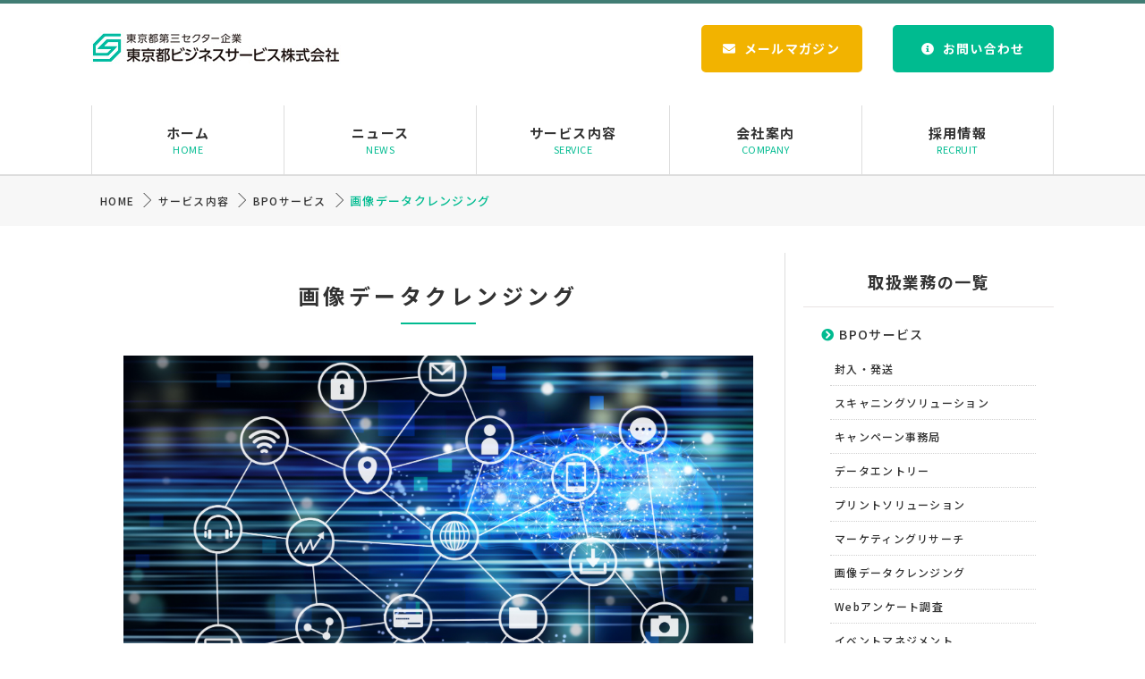

--- FILE ---
content_type: text/html; charset=UTF-8
request_url: https://www.tokyotobs.co.jp/service/bpo/cleansing/
body_size: 8374
content:
<!DOCTYPE html>
<html lang="ja" class="no-js no-svg">
<head>
	<!-- Google tag (gtag.js) -->
<script async src="https://www.googletagmanager.com/gtag/js?id=G-BWNJ798YSQ"></script>
<script>
  window.dataLayer = window.dataLayer || [];
  function gtag(){dataLayer.push(arguments);}
  gtag('js', new Date());

  gtag('config', 'G-BWNJ798YSQ');
</script>
<meta charset="UTF-8">
<meta property="og:image" content="https://www.tokyotobs.co.jp/wp/wp-content/uploads/20190611_img2.png">
<title>画像データクレンジング | 東京都ビジネスサービス株式会社</title>

		<!-- All in One SEO 4.1.5.3 -->
		<meta name="robots" content="max-image-preview:large" />
		<link rel="canonical" href="https://www.tokyotobs.co.jp/service/bpo/cleansing/" />
		<meta name="google" content="nositelinkssearchbox" />
		<script type="application/ld+json" class="aioseo-schema">
			{"@context":"https:\/\/schema.org","@graph":[{"@type":"WebSite","@id":"https:\/\/www.tokyotobs.co.jp\/#website","url":"https:\/\/www.tokyotobs.co.jp\/","name":"\u6771\u4eac\u90fd\u30d3\u30b8\u30cd\u30b9\u30b5\u30fc\u30d3\u30b9\u682a\u5f0f\u4f1a\u793e","inLanguage":"ja","publisher":{"@id":"https:\/\/www.tokyotobs.co.jp\/#organization"}},{"@type":"Organization","@id":"https:\/\/www.tokyotobs.co.jp\/#organization","name":"\u6771\u4eac\u90fd\u30d3\u30b8\u30cd\u30b9\u30b5\u30fc\u30d3\u30b9\u682a\u5f0f\u4f1a\u793e","url":"https:\/\/www.tokyotobs.co.jp\/","logo":{"@type":"ImageObject","@id":"https:\/\/www.tokyotobs.co.jp\/#organizationLogo","url":"https:\/\/www.tokyotobs.co.jp\/wp\/wp-content\/uploads\/20190611_img2.png","width":1280,"height":720},"image":{"@id":"https:\/\/www.tokyotobs.co.jp\/#organizationLogo"}},{"@type":"BreadcrumbList","@id":"https:\/\/www.tokyotobs.co.jp\/service\/bpo\/cleansing\/#breadcrumblist","itemListElement":[{"@type":"ListItem","@id":"https:\/\/www.tokyotobs.co.jp\/#listItem","position":1,"item":{"@type":"WebPage","@id":"https:\/\/www.tokyotobs.co.jp\/","name":"\u30db\u30fc\u30e0","description":"\u6771\u4eac\u90fd\u30d3\u30b8\u30cd\u30b9\u30b5\u30fc\u30d3\u30b9\u306f\u500b\u5225\u306e\u30b5\u30fc\u30d3\u30b9\u304b\u3089\u3001\u30c7\u30fc\u30bf\u30a8\u30f3\u30c8\u30ea\u30fc\u3001\u5b9b\u540d\u5370\u5b57\u3001\u767a\u9001\u4ee3\u884c\u306e\u3088\u3046\u306a\u5404\u30b5\u30fc\u30d3\u30b9\u306e\u7d44\u307f\u5408\u308f\u305b\u307e\u3067\u3001\u3042\u3089\u3086\u308b\u30cb\u30fc\u30ba\u306b\u304a\u7b54\u3048\u3057\u307e\u3059\u3002","url":"https:\/\/www.tokyotobs.co.jp\/"},"nextItem":"https:\/\/www.tokyotobs.co.jp\/service\/#listItem"},{"@type":"ListItem","@id":"https:\/\/www.tokyotobs.co.jp\/service\/#listItem","position":2,"item":{"@type":"WebPage","@id":"https:\/\/www.tokyotobs.co.jp\/service\/","name":"\u30b5\u30fc\u30d3\u30b9\u5185\u5bb9","url":"https:\/\/www.tokyotobs.co.jp\/service\/"},"nextItem":"https:\/\/www.tokyotobs.co.jp\/service\/bpo\/#listItem","previousItem":"https:\/\/www.tokyotobs.co.jp\/#listItem"},{"@type":"ListItem","@id":"https:\/\/www.tokyotobs.co.jp\/service\/bpo\/#listItem","position":3,"item":{"@type":"WebPage","@id":"https:\/\/www.tokyotobs.co.jp\/service\/bpo\/","name":"BPO\u30b5\u30fc\u30d3\u30b9","url":"https:\/\/www.tokyotobs.co.jp\/service\/bpo\/"},"nextItem":"https:\/\/www.tokyotobs.co.jp\/service\/bpo\/cleansing\/#listItem","previousItem":"https:\/\/www.tokyotobs.co.jp\/service\/#listItem"},{"@type":"ListItem","@id":"https:\/\/www.tokyotobs.co.jp\/service\/bpo\/cleansing\/#listItem","position":4,"item":{"@type":"WebPage","@id":"https:\/\/www.tokyotobs.co.jp\/service\/bpo\/cleansing\/","name":"\u753b\u50cf\u30c7\u30fc\u30bf\u30af\u30ec\u30f3\u30b8\u30f3\u30b0","url":"https:\/\/www.tokyotobs.co.jp\/service\/bpo\/cleansing\/"},"previousItem":"https:\/\/www.tokyotobs.co.jp\/service\/bpo\/#listItem"}]},{"@type":"WebPage","@id":"https:\/\/www.tokyotobs.co.jp\/service\/bpo\/cleansing\/#webpage","url":"https:\/\/www.tokyotobs.co.jp\/service\/bpo\/cleansing\/","name":"\u753b\u50cf\u30c7\u30fc\u30bf\u30af\u30ec\u30f3\u30b8\u30f3\u30b0 | \u6771\u4eac\u90fd\u30d3\u30b8\u30cd\u30b9\u30b5\u30fc\u30d3\u30b9\u682a\u5f0f\u4f1a\u793e","inLanguage":"ja","isPartOf":{"@id":"https:\/\/www.tokyotobs.co.jp\/#website"},"breadcrumb":{"@id":"https:\/\/www.tokyotobs.co.jp\/service\/bpo\/cleansing\/#breadcrumblist"},"datePublished":"2022-03-03T06:19:39+09:00","dateModified":"2022-03-03T06:19:39+09:00"}]}
		</script>
		<!-- All in One SEO -->

<!--[if lt IE 9]>
<script type='text/javascript' src='https://www.tokyotobs.co.jp/wp/wp-content/themes/tokyotobs/js/html5.js?ver=3.7.3' id='twentysixteen-html5-js'></script>
<![endif]-->
<script type='text/javascript' src='https://www.tokyotobs.co.jp/wp/wp-includes/js/jquery/jquery.min.js?ver=3.5.1' id='jquery-core-js'></script>
<script type='text/javascript' src='https://www.tokyotobs.co.jp/wp/wp-includes/js/jquery/jquery-migrate.min.js?ver=3.3.2' id='jquery-migrate-js'></script>
<meta name="viewport" content="width=device-width,initial-scale=1">
<meta name="format-detection" content="telephone=no">
<link rel="shortcut icon" href="https://www.tokyotobs.co.jp/wp/wp-content/themes/tokyotobs/images/favicon.ico" />
<link href="https://use.fontawesome.com/releases/v5.0.9/css/all.css" rel="stylesheet">
<link rel="stylesheet" href="https://www.tokyotobs.co.jp/wp/wp-content/themes/tokyotobs/base.css" media="all">
<link rel="stylesheet" id="twentysixteen-style-css" href="https://www.tokyotobs.co.jp/wp/wp-content/themes/tokyotobs/style.css" type="text/css" media="all">
<link href="https://www.tokyotobs.co.jp/wp/wp-content/themes/tokyotobs/slick/slick-theme.css" rel="stylesheet" type="text/css">
<link href="https://www.tokyotobs.co.jp/wp/wp-content/themes/tokyotobs/slick/slick.css" rel="stylesheet" type="text/css">
</head>

<body class="page-template page-template-page-service-list page-template-page-service-list-php page page-id-2373 page-child parent-pageid-57 group-blog" id="page-top">
<script type='text/javascript' src='https://ajax.microsoft.com/ajax/jquery/jquery-1.7.min.js'></script>
<script type="text/javascript" src="https://www.tokyotobs.co.jp/wp/wp-content/themes/tokyotobs/slick/slick.js"></script>
<script async type='text/javascript' src='https://www.tokyotobs.co.jp/wp/wp-content/themes/tokyotobs/js/base.js'></script>
<script async type='text/javascript' src='https://www.tokyotobs.co.jp/wp/wp-content/themes/tokyotobs/js/jquery.autoKana.js'></script>
<script type='text/javascript' src='https://ajaxzip3.github.io/ajaxzip3.js?ver=20140807'></script>
<!-- Global site tag (gtag.js) - Google Analytics -->
<script async src="https://www.googletagmanager.com/gtag/js?id=UA-123724565-1"></script>
<script>
  window.dataLayer = window.dataLayer || [];
  function gtag(){dataLayer.push(arguments);}
  gtag('js', new Date());

  gtag('config', 'UA-123724565-1');
</script>
<!--google analytics-->
<script type="text/javascript">
$(function() {
	// 下部スクロールでGナビ固定
	var offset = $('#g_navi').offset();

	$(window).scroll(function () {
		if ($(window).scrollTop() > offset.top) {
			$('#g_navi').addClass('fixed');
		} else {
			$('#g_navi').removeClass('fixed');
		}
	});
	
	
});
$(function() {
	
	// 下部スクロールでページトップアイコン表示
	var pagetop = $('#pagetop');
	$(window).scroll(function () {
		if ($(this).scrollTop() > 700) {
			pagetop.fadeIn();
		} else {
			pagetop.fadeOut();
		}
	});
	pagetop.click(function () {
		$('body, html').animate({ scrollTop: 0 }, 500);
		return false;
	});
	
	$('.slider').slick({
      infinite: true, //スライドをループさせるか
      arrows: true, //前後ボタンの表示
      dots: true, //点の表示
      variableWidth: true, //横幅が異なるスライドにするか
      autoplay: true, //自動切り替え
      autoplaySpeed: 3000, //自動切り替えにかかる時間
      centerMode: true, //要素を中央へ
      responsive: [{
           breakpoint: 680, // 横幅680px以下で挙動変更
                settings: {
                     variableWidth: false,
                     centerMode: false
           }
      }]
      
    
        
	});
});
</script>


<!-- お問い合わせのみ読込み -->


<!-- 採用フォームのみ読込み -->

<div id="global">


<!-- header -->

<!-- header -->
<header class="header_bg">
    
    <div class="head_top">
    	<div class="inner">
    		<p></p>
    	</div>
    </div>
	<div class="inner">
		
		<div id="site_logo">
		
				
			<a href="https://www.tokyotobs.co.jp"><img src="https://www.tokyotobs.co.jp/wp/wp-content/themes/tokyotobs/images/logo.png?20190916" width="280" height="38" alt="東京都ビジネスサービス株式会社"></a>



			
		</div>
		
		<div id="g_navi_sub">
			<div class="frm_block2">
				<a href="https://sk-design.tokyotobs.co.jp/mail-magazine/form/" target="blank" rel="noopener noreferrer">メールマガジン</a>
			</div>
			<div class="frm_block">
				<a href="https://www.tokyotobs.co.jp/contact/">お問い合わせ</a>
			</div>
		</div>
		
	</div><!-- //inner -->
</header>
<!-- //header -->



<div id="g_navi">
	<div id="nav-drawer">
		  <input id="nav-input" type="checkbox" class="nav-unshown none">
		  <label id="nav-open" for="nav-input"><span></span></label>
		  <label class="nav-unshown" id="nav-close" for="nav-input"></label>
	  <div id="nav-content">
	  	<div class="nav-tl-menu mb">
			<span>メニュー</span>
			<label class="close" for="nav-input"><span></span></label>
		</div>
		<nav class="nav">
			<ul>
					<li ><a href="https://www.tokyotobs.co.jp">ホーム<span class="pc">HOME</span></a></li>
					<li ><a href="https://www.tokyotobs.co.jp/news/">ニュース<span class="pc">NEWS</span></a></li>
					<li ><a href="https://www.tokyotobs.co.jp/service/">サービス内容<span class="pc">SERVICE</span></a></li>
					<li ><a href="https://www.tokyotobs.co.jp/company/">会社案内<span class="pc">COMPANY</span></a></li>
					<li ><a href="https://www.tokyotobs.co.jp/recruit/">採用情報<span class="pc">RECRUIT</span></a></li>
			</ul>
		</nav>
	  </div>
	</div>
</div>



<div id="wrapper">

<!-- 固定ページ -->



<div id="breadcrumb"><ul class="bread_crumb">
	<li class="level-1 top"><a href="https://www.tokyotobs.co.jp/">HOME</a></li>
	<li class="level-2 sub"><a href="https://www.tokyotobs.co.jp/service/">サービス内容</a></li>
	<li class="level-3 sub"><a href="https://www.tokyotobs.co.jp/service/bpo/">BPOサービス</a></li>
	<li class="level-4 sub tail current">画像データクレンジング</li>
</ul>
</div>





<div id="content">

<div class="in">

<div id="main">




<!-- 固定ページのみpタグ自動挿入禁止 -->
<div class="in">

<div class="head_title"><h1>画像データクレンジング</h1></div>

<div class="m_b_20">
<img loading="lazy" src="https://www.tokyotobs.co.jp/wp/wp-content/themes/tokyotobs/images/cleansing01.png" alt="画像データクレンジング" width="100%" height="auto">
</div>

<p>
画像・動画データを様々な機会で使っていただくための、画像加工処理を行います。<br>
例えば、AI システムの正解データの作成等があります。「画像から座標を抽出する」「動画から各種ログを抽出する」等、人間が判断する必要のある画像データのクレンジング作業をお受けいたします。

</p>

<div class="m_b_50">

<h3 class="base">こんなことで悩んでいませんか？</h3>

<ol class="num_list">
<li>膨大な画像・動画データがあり、限られた時間で画像加工やタグ付けを行わなければいけない</li>
<li>大人数で作業を行う設備がない</li>
<li>単純作業をする人員が足りない</li>
</ol>

</div>

<div class="m_b_50">
<h3 class="base">弊社の画像データクレンジングの特徴・強み</h3>

<h4 class="base">タグ付けから集計・分析までワンストップでご提供</h4>
<p class="base_p">多数のスタッフで大量のデータを短期間で処理可能です。また作業ツールを業務毎に構築・カスタマイズすることで高い品質を実現しています。</p>

<h4 class="base">各種認証の取得</h4>
<p class="base_p">プライバシーマーク・ISO9001・ISMSを取得しておりますので、お客様の大切な個人情報を守り、お客様満足度の高い対応に取り組んでおります。
</p>

</div>



<div class="m_b_50 pict_entry">
<h3 class="base">サービスの特徴
</h3>

<div class="table m_b_30">
<p class="txt" style="vertical-align:top">画像の位置座標（ピクセル）や属性分類ステータス等を、画像閲覧時に登録できます。登録データをCSV出力して、集計・分析することも可能です。
</p>
<p class="img"><img loading="lazy" src="https://www.tokyotobs.co.jp/wp/wp-content/uploads/cleansing02.png" alt="" width="300" height="177" /></p>
</div>
<div class="table m_b_30">
<p class="txt" style="vertical-align:top">動画のタイムコードや座標、属性分類ステータス等を、動画閲覧時に登録できます。登録データをCSV 出力して、集計・分析することも可能です。
</p>
<p class="img"><img loading="lazy" src="https://www.tokyotobs.co.jp/wp/wp-content/uploads/cleansing03.png" alt="" width="300" height="226" /></p>

</div>
</div>





</div><!-- //in -->




</div><!-- //main -->

<div id="side">
<div id="side_wrap">

<section class="widget widget_text">
<h2 class="widget-title">取扱業務の一覧</h2>
<div class="textwidget">
<ul><li class="page_item page-item-57 page_item_has_children current_page_ancestor current_page_parent"><a href="https://www.tokyotobs.co.jp/service/bpo/">BPOサービス</a>
<ul class='children'>
	<li class="page_item page-item-59"><a href="https://www.tokyotobs.co.jp/service/bpo/mailing/">封入・発送</a></li>
	<li class="page_item page-item-63"><a href="https://www.tokyotobs.co.jp/service/bpo/imaging/">スキャニングソリューション</a></li>
	<li class="page_item page-item-61"><a href="https://www.tokyotobs.co.jp/service/bpo/operate/">キャンペーン事務局</a></li>
	<li class="page_item page-item-65"><a href="https://www.tokyotobs.co.jp/service/bpo/entry/">データエントリー</a></li>
	<li class="page_item page-item-69"><a href="https://www.tokyotobs.co.jp/service/bpo/output/">プリントソリューション</a></li>
	<li class="page_item page-item-41"><a href="https://www.tokyotobs.co.jp/service/bpo/consult/">マーケティングリサーチ</a></li>
	<li class="page_item page-item-2373 current_page_item"><a href="https://www.tokyotobs.co.jp/service/bpo/cleansing/" aria-current="page">画像データクレンジング</a></li>
	<li class="page_item page-item-2374"><a href="https://www.tokyotobs.co.jp/service/bpo/questionnaire/">Webアンケート調査</a></li>
	<li class="page_item page-item-2375"><a href="https://www.tokyotobs.co.jp/service/bpo/event_manage/">イベントマネジメント</a></li>
	<li class="page_item page-item-1240"><a href="https://www.tokyotobs.co.jp/service/bpo/ar/">ARコンテンツ作成</a></li>
	<li class="page_item page-item-2376"><a href="https://www.tokyotobs.co.jp/service/bpo/inside_sales/">インサイドセールスプランニング</a></li>
</ul>
</li>
<li class="page_item page-item-18"><a href="https://www.tokyotobs.co.jp/service/hyumanware/">ITサポート&#038;サービス</a></li>
<li class="page_item page-item-2362 page_item_has_children"><a href="https://www.tokyotobs.co.jp/service/solution/">開発ソリューション</a>
<ul class='children'>
	<li class="page_item page-item-46"><a href="https://www.tokyotobs.co.jp/service/solution/system/">システムインテグレーション</a></li>
	<li class="page_item page-item-2378"><a href="https://www.tokyotobs.co.jp/service/solution/business_support/">ビジネスサポートツール</a></li>
	<li class="page_item page-item-2379"><a href="https://www.tokyotobs.co.jp/service/solution/website_construction/">Webサイト構築・運用</a></li>
</ul>
</li>
<li class="page_item page-item-52 page_item_has_children"><a href="https://www.tokyotobs.co.jp/service/employment/">障がい者雇用コンサルティングサービス</a>
<ul class='children'>
	<li class="page_item page-item-4164"><a href="https://www.tokyotobs.co.jp/service/employment/video_training/">動画研修サービス</a></li>
	<li class="page_item page-item-2381"><a href="https://www.tokyotobs.co.jp/service/employment/consulting/">総合コンサルティング</a></li>
	<li class="page_item page-item-409"><a href="https://www.tokyotobs.co.jp/service/employment/employ/">障がい者採用支援</a></li>
	<li class="page_item page-item-507"><a href="https://www.tokyotobs.co.jp/service/employment/real_training/">研修サービス</a></li>
	<li class="page_item page-item-462"><a href="https://www.tokyotobs.co.jp/service/employment/support/">サポートスタッフ派遣</a></li>
</ul>
</li>
</ul></div>
</section>

</div>
</div>



</div><!-- //in -->



</div><!-- //content -->
</div><!-- //wrapper -->

<div class="cta">
	
	
	<div class="area cta_area flex_in">
		
		<div class="flex_lt">
			<div class="wrap">
				<h3>採用情報</h3>
				<div class="frm_block type2"><a href="https://www.tokyotobs.co.jp/recruit/">エントリーはこちら</a></div>
			</div>
		</div>

		<div class="flex_rt">
			<div class="wrap">
				<h3>WEBからのお問い合わせ</h3>
				<div class="frm_block"><a href="https://www.tokyotobs.co.jp/contact/">お問い合わせはこちら</a></div>
			</div>
		</div>

	</div><!-- //in -->

	<div class="footer_icon">
		<div class="area fta_icon flex_in">
			<div class="flex_lt mb_block">
				<a href="https://www.tokyotobs.co.jp/company/sdgs/" target="blank"><img src="https://www.tokyotobs.co.jp/wp/wp-content/themes/tokyotobs/images/fta_sdgs.png" alt="SDGs"></a>
			</div>
			<div class="flex_rt">
				<p>東京都ビジネスサービスは持続可能な世界の実現に向け国連が定めた、<br class="pc">2030年までの国際的な目標であるSDGs（Sustainable Development Goals ： 持続可能な開発目標）の理念に共感し、事業活動を通じて、目標達成に貢献します。</p>
			</div>
		</div>
		<div class="area fta_icon flex_in">
			<div class="flex_lt">
				<a href="https://privacymark.jp/" target="blank" rel="noopener noreferrer"><img src="https://www.tokyotobs.co.jp/wp/wp-content/themes/tokyotobs/images/fta_pmark.png" alt="Pマーク"></a><img src="https://www.tokyotobs.co.jp/wp/wp-content/themes/tokyotobs/images/ninsyo01_footer.png" alt="">
			</div>
			<div class="flex_rt">
				<p>東京都ビジネスサービス株式会社は、プライバシーマーク（個人情報保護）に加えて、<br class="pc">ISMS（情報セキュリティマネジメントシステム）の認証とQMS（品質マネジメントシステム）の認証を取得しております。</p>
			</div>
		</div>
<div class="area fta_icon flex_in">
			<div class="flex_lt">
<p><img src="https://www.tokyotobs.co.jp/wp/wp-content/uploads/eruboshi-mini.png" height="60" width="auto"></p>
				
	</div>
			<div class="flex_rt">
				<p>東京都ビジネスサービス株式会社は、女性活躍推進法に基づく行動計画の作成・届出を行った企業のうち、女性の活躍に関する取組の実施状況が優良な企業が認定される「えるぼし」の二つ星を取得しております。</p>
			</div>
		</div>
		
<div class="head_title mv_fadein t_center">
		<h2>主要株主</h2>
		</div>
		<div class="kabunushi_main">
<div class="kabunushi">

		
<div class="flex_lt" style="text-align:center;">
<a href="https://www.systena.co.jp/" target="_blank"><img src="https://www.tokyotobs.co.jp/wp/wp-content/uploads/group_logo01.png" style="width:50%;"><h3 style="margin:10px 0px; font-weight:bold;">株式会社システナ(東証プライム上場)</h3></a></div>
				<p>IT製品の販売、システム開発・品質検証、システム運用・保守・自動化、IT活用・ITサポート、IT環境の構築(クラウドなど)、システナオリジナルサービスをご提供しています。</p>
		</div>
			
		<div class="kabunushi">
<div class="flex_lt" style="text-align:center;"><a href="https://www.sangyo-rodo.metro.tokyo.lg.jp/" target="_blank"><img src="https://www.tokyotobs.co.jp/wp/wp-content/uploads/tokyo_logo.png" style="width:50%;">
	<h3 style="margin:10px 0px; font-weight:bold;">東京都</h3></a></div>
		<p>障がい者の社会的・経済的自立を促進する為、第三セクターの重度障がい者雇用事業所として設立されています。</p>
</div>
</div>
	</div>
	
</div><!-- //cta -->



<div id="fnavi">

	<div class="inner">
		
		<div class="flex_in f_ct">
		
			<div class="f_service">
				<h3><a href="https://www.tokyotobs.co.jp/service/">サービス内容</a></h3>
				<ul>
					<li><a href="https://www.tokyotobs.co.jp/service/bpo/">BPOサービス</a></li>
					<li><a href="https://www.tokyotobs.co.jp/service/hyumanware/">ITサポート&サービス</a></li>
					<li><a href="https://www.tokyotobs.co.jp/service/solution/">開発ソリューション</a></li>
					<li><a href="https://www.tokyotobs.co.jp/service/employment/">障がい者雇用コンサルティング</a></li>
				</ul>
			</div>
			
			<div class="f_company">
				<h3><a href="https://www.tokyotobs.co.jp/company/">会社案内</a></h3>
				<ul>
					<li><a href="https://www.tokyotobs.co.jp/company/summary/">会社概要</a></li>
					<li><a href="https://www.tokyotobs.co.jp/company/message/">社長メッセージ</a></li>
					<li><a href="https://www.tokyotobs.co.jp/company/philosophy/">経営理念・行動基準</a></li>
					<li><a href="https://www.tokyotobs.co.jp/company/behavior/">行動規範</a></li>
				</ul>
				<ul class="type2">
					<li><a href="https://www.tokyotobs.co.jp/company/history/">沿革</a></li>
					<li><a href="https://www.tokyotobs.co.jp/company/access/">アクセス</a></li>
					<li><a href="https://www.tokyotobs.co.jp/company/certification/">認証資格</a></li>
					<li><a href="https://www.tokyotobs.co.jp/company/group/">グループ会社</a></li>
					<li><a href="https://www.tokyotobs.co.jp/company/sdgs/">SDGsへの貢献</a></li>
				</ul>
			</div>
			
			<div class="f_etc">
				<h3><a href="https://www.tokyotobs.co.jp/news/">ニュース</a></h3>
				<h3><a href="https://sk-design.tokyotobs.co.jp/mail-magazine/form/" target="blank" rel="noopener noreferrer">メールマガジン</a></h3>
				<h3><a href="https://www.tokyotobs.co.jp/recruit/">採用情報</a></h3>
				<h3><a href="https://www.tokyotobs.co.jp/contact/">お問い合わせ</a></h3>
			</div>
		
		</div><!-- //flex_in -->
		
		
		<div class="sub">
			<ul>
			<li class="li-display"><a href="https://sk-design.tokyotobs.co.jp/mail-magazine/form/" target="blank" rel="noopener noreferrer">メールマガジン</a></li>
			<li><a href="https://www.tokyotobs.co.jp/policy/">個人情報保護方針</a></li>
			<!-- コメント外した　20221214 -->
			<li><a href="https://www.tokyotobs.co.jp/isms/">ISMS基本方針</a></li>
			<li><a href="https://www.tokyotobs.co.jp/quality/">品質方針</a></li>
			<!-- コメント外した　20221214 -->
			<li><a href="https://www.tokyotobs.co.jp/margin/">労働者派遣事業に係る情報提供 </a></li>
			<li><a href="https://www.tokyotobs.co.jp/selling/">特定商取引法に基づく表記 </a></li>
			<li><a href="https://www.tokyotobs.co.jp/operationalpolicy/">公式アカウント運用ポリシー</a></li>
			<li><a href="https://www.tokyotobs.co.jp/sitemap/">サイトマップ</a></li>
			</ul>
		</div>
	</div>
</div>

<script type="text/javascript" src="https://www.tokyotobs.co.jp/wp/wp-content/themes/tokyotobs/js/jquery.inview.js"></script>
<script>

$(function() {

// 表示エリア到達でfadein
	$('.fade,.head_title,.head_title2').on('inview', function(event, isInView, visiblePartX, visiblePartY) {
		if(isInView){
			$(this).stop().addClass('mv_fadein');
  			$(this).off(event);
		}
		else{
			$(this).stop().removeClass('mv_fadein');
		}
	});
});


</script>


<link rel='stylesheet' id='wp-block-library-css'  href='https://www.tokyotobs.co.jp/wp/wp-includes/css/dist/block-library/style.min.css?ver=5.7.2' type='text/css' media='all' />
<link rel='stylesheet' id='twentysixteen-fonts-css'  href='https://fonts.googleapis.com/css?family=Merriweather%3A400%2C700%2C900%2C400italic%2C700italic%2C900italic%7CInconsolata%3A400&#038;subset=latin%2Clatin-ext' type='text/css' media='all' />
<script type='text/javascript' src='https://www.tokyotobs.co.jp/wp/wp-content/themes/tokyotobs/js/skip-link-focus-fix.js?ver=20151112' id='twentysixteen-skip-link-focus-fix-js'></script>
<script type='text/javascript' id='twentysixteen-script-js-extra'>
/* <![CDATA[ */
var screenReaderText = {"expand":"\u30b5\u30d6\u30e1\u30cb\u30e5\u30fc\u3092\u5c55\u958b","collapse":"\u30b5\u30d6\u30e1\u30cb\u30e5\u30fc\u3092\u9589\u3058\u308b"};
/* ]]> */
</script>
<script type='text/javascript' src='https://www.tokyotobs.co.jp/wp/wp-content/themes/tokyotobs/js/functions.js?ver=20151204' id='twentysixteen-script-js'></script>
        <script type="text/javascript">
            /* <![CDATA[ */
           document.querySelectorAll("ul.nav-menu").forEach(
               ulist => { 
                    if (ulist.querySelectorAll("li").length == 0) {
                        ulist.style.display = "none";

                                            } 
                }
           );
            /* ]]> */
        </script>
        <script type="text/javascript">
jQuery(function( $ ) {
    jQuery( 'input[name="zipcode"]' ).keyup( function( e ) {
        AjaxZip3.zip2addr('zipcode','','address1','address2');
    } )
} );
</script>

<div id="pagetop">
<a href="#page-top"><img src="https://www.tokyotobs.co.jp/wp/wp-content/themes/tokyotobs/images/top.png" alt="ページトップ"></a>
</div>

<footer id="footer">
<div>
<address>
<small>Copyright TOKYOTO BUSINESS SERVICE CO.,LTD. All Rights Reserved.</small>
</address>
</div>
</footer>


</body>
</html>


--- FILE ---
content_type: text/css
request_url: https://www.tokyotobs.co.jp/wp/wp-content/themes/tokyotobs/base.css
body_size: 4024
content:
@charset "utf-8";


@import url(https://fonts.googleapis.com/css?family=Noto+Sans+JP:400,500,700&display=swap);


body,div,dl,dt,dd,ul,ol,li,h1,h2,h3,h4,h5,h6,pre,form,fieldset,input,textarea,p,blockquote,th,td {margin:0; padding:0;}table { border-collapse:collapse; border-spacing:0;}fieldset,img { border:0; vertical-align:bottom;}address,caption,cite,scode,dfn,em,strong,th,var {font-style:normal; font-weight:normal;}ol,ul,li { list-style:none; padding:0; margin:0;}caption,th { text-align:left;}h1,h2,h3,h4,h5,h6 {font-size:100%;	font-weight:normal;}q:before,q:after {content:'';}abbr,acronym { border:0;}
* {
    -webkit-box-sizing: border-box;
    -moz-box-sizing: border-box;
    -o-box-sizing: border-box;
    -ms-box-sizing: border-box;
    box-sizing: border-box;
}

html,body {
	width: 100%;
}


body{
    font-family: 'Noto Sans JP', sans-serif;
    font-weight: 500;
	font-size: 14px;
	color: #333;
    -webkit-text-size-adjust: 100%;
    letter-spacing: 1.3px;
    word-break: break-all;
    background: #fff;
}


button[type="submit"],
input[type="submit"],
input[type="button"] {
  border-radius: 0;
  -webkit-box-sizing: content-box;
  -webkit-appearance: button;
  appearance: button;
  border: none;
  box-sizing: border-box;
  cursor: pointer;
}
button[type="submit"]::-webkit-search-decoration,
input[type="submit"]::-webkit-search-decoration,
input[type="button"]::-webkit-search-decoration {
  display: none;
}
button[type="submit"]::focus,
input[type="submit"]::focus,
input[type="button"]::focus {
  outline-offset: -2px;
}


/* module
----------------------------------------------------*/

.mb {
	display: none !important;
}
.mod {
    font-weight: bold;
    color: #da1e1e;
}
.fa {
	margin-right: 5px;
}
.p_all_10 {
	padding: 10px !important;
}
.p_all_20 {
	padding: 20px !important;
}
.p_all_30 {
	padding: 30px !important;
}
.p_100 {
		padding: 100px 0px;
}
.p_80 {
	padding:80px 0px;
}
.p_60 {
	padding:60px 0px;
}
.p_50 {
	padding:50px 0px;
}
.p_40 {
	padding:40px 0px;
}
.p_30 {
	padding:30px 0px;
}
.p_20 {
	padding:20px 0px;
}
.p_10 {
	padding:10px 0px;
}

.p_t_10 {
	padding-top: 10px !important;
}
.p_t_20 {
	padding-top: 20px !important;
}
.p_t_30 {
	padding-top: 30px !important;
}
.p_t_50 {
	padding-top: 50px !important;
}

.p_b_10 {
	padding-bottom: 10px !important;
}
.p_b_20 {
	padding-bottom: 20px !important;
}
.m_all_10 {
	margin: 10px !important;
}
.m_all_20 {
	margin: 20px !important;
}
.m_all_30 {
	margin: 30px !important;
}
.m_30 {
	margin: 30px 0px !important;
}
.m_t_5 {
	margin-top: 5px !important;
}
.m_t_10 {
	margin-top: 10px !important;
}
.m_t_12 {
	margin-top: 12px !important;
}
.m_t_20 {
	margin-top: 20px !important;
}
.m_t_30 {
	margin-top: 30px !important;
}
.m_t_40 {
	margin-top: 40px !important;
}
.m_t_50 {
	margin-top: 50px !important;
}
.m_b_5 {
	margin-bottom: 5px !important;
}
.m_b_10 {
	margin-bottom: 10px !important;
}
.m_b_12 {
	margin-bottom: 12px !important;
}
.m_b_20 {
	margin-bottom: 20px !important;
}
.m_b_30 {
	margin-bottom: 30px !important;
}
.m_b_40 {
	margin-bottom: 40px !important;
}
.m_b_50 {
	margin-bottom: 50px !important;
}
.m_b_60 {
	margin-bottom: 60px !important;
}
.m_l_5 {
    margin-left: 5px !important;
}
.m_r_5 {
    margin-right: 5px !important;
}
.m_r_10 {
    margin-right: 10px !important;
}
.m_r_20 {
    margin-right: 20px !important;
}
.m_r_30 {
    margin-right: 30px !important;
}
.m_r_50 {
    margin-right: 50px !important;
}
.m_l_10 {
    margin-left: 10px !important;
}
.m_l_30 {
    margin-left: 30px !important;
}
.m_l_50 {
    margin-left: 50px !important;
}
.flex_in {
    display: flex;
    flex-wrap: wrap;
    flex-direction: row;
	margin-bottom:30px;
}
.fl_l {
    float: left !important;
}
.fl_r {
    float: right !important;
}
.overflow {
    overflow: hidden;
}
.fixed{
 	 position: fixed;
 	 top: 0px;
 	 z-index: 9999;
}
.table {
	display: table;
}
.clearfix {
    display: inline-block;
    min-height: 1%;
    display: block;
    overflow: hidden;
}
.bg_blue {
    background-color: #178fbc !important;
}
.color_green {
    color: #239260 !important;
}
.color_blue {
    color: #2fa5cc !important;
}
.color_red {
	color: #FF3D3D !important;
}
.color_yellow {
	color:#FEFF2A !important;
}
.color_orange {
	color: #E17A14 !important;
}
.color_white {
	color: #fff !important;
}
.bold {
	font-weight: bold !important;
}
.b_red {
	font-weight: bold !important;
	color: #FF3D3D !important;
}
.t_left {
	text-align: left !important;
}
.t_right {
	text-align: right !important;
}
.t_center {
	text-align: center !important;
}

.f_size26 {
	font-size: 26px !important;
}

.f_size24 {
	font-size: 24px !important;
}

.f_size18 {
	font-size: 18px !important;
}
.f_size16 {
	font-size: 16px !important;
}
.f_size14 {
	font-size: 14px !important;
}
.f_size13 {
	font-size: 13px !important;
}
.f_size12 {
	font-size: 12px !important;
}
.f_size11 {
	font-size: 11px !important;
}
.f_size10 {
	font-size: 10px !important;
}

.base_p{
        margin: 0px 0px 20px 0px;
}


hr {
    border: none;
    border-bottom: 1px solid #EEE;
}

.p_t_50 {
		padding-top: 50px !important;
}
.b_t_g {
		border-top: 1px solid #EEE;
}
.b_b_g {
		border-bottom: 1px solid #EEE;
}
.cover_gray {
    padding: 50px 20px;
    background: #ececec;
}
.cover_black {
    padding: 40px 12px;
    background: #333;
}
.cover_navy {
    padding: 50px 20px;
    background: #24313c;
}
.cover_navy .head_title h2,
.cover_navy .imp_subtitle {
	color: #fff;
}
.cover_navy .head_title h2:after {
    background: #fff;
}

hr {
    border: none;
    border-bottom: 1px solid #EEE;
}
.w_80_txt {
    width: 80%;
    margin: 10px auto 0px;
    text-align: center;
}

.w_60_txt {
    width: 60%;
    margin: 10px auto 0px;
    text-align: center;
}

.bd_none {
	border: 0px !important;
}

.w_80 {
	width: 80% !important;
	margin: 0 auto;
}
.w_60 {
	width: 60% !important;
	margin: 0 auto;
}
.w_50 {
	width: 50% !important;
	margin: 0 auto;
}
.w_40 {
	width: 40% !important;
	margin: 0 auto;
}

.none {
	display: none !important;
}

/* lauout
----------------------------------------------------*/

.inner:after, #header #g_navi:after,#content:after, #side:after,、s:after,ul:after,dl:after,#photo-view:after,.clear:after,.wrap:after,.contents-box-list:after {
    content: ".";
    display: block;
    height: 0;
    font-size: 0;
    clear: both;
    visibility: hidden;
}

body.archive {
    background: #fff;
}
p {
    font-size: 14px;
    font-weight: 400;
    color: #333;
    line-height: 1.8;
    letter-spacing: 1.5px;
}
#main p {
    line-height: 2;
    margin-bottom: 25px;
}
a {
	color: #2572a0;
	text-decoration: none;
}
a:link {
	color: #2572a0;
}
a:visited {
	color: #9B1818;
	text-decoration: none;
}
a:hover {
	color: #245fbb;
	text-decoration: underline;
}

.area {
    width: 1076px;
    margin: 0 auto;
    padding: 20px 0px;
}
#wrapper {
	margin: 0 auto;
    overflow: hidden;
}

#content {
	margin: 0 auto;
	padding: 30px 0px 90px;
}
.home #content {
	padding-top: 0px;
}
.single #content {
}
/*
.home #content .in.first {
    top: -70px;
}
*/
.home #content .in {
    position: relative;
    padding-top: 50px;
}
#content .in {
    width: 1076px;
    margin: 0 auto;
}

.inner {
    width: 1076px;
    margin: 0 auto;
}


#main {
	float: left;
	width: 776px;
    margin-right: 20px;
	background-color: #fff;
    border-right: 1px solid #ddd;
}
#main .in {
	width: 764px;
    padding: 0px 30px;
}
#main .entry-content.in {
    padding: 0px 30px;
}
.wide #main {
  float: none;
  width: 100%;
}
#side {
  float: left;
  width: 280px;
}
#side_wrap {
  width: 280px;
}
.section {
	clear: both;
	width:100%;
}


/* スマホの場合は非表示 */
#panel-btn {
	display: none;
}

.share{
    margin-top: 40px;
    padding: 30px 20px;
}
.sns ul {
margin:0 auto;
list-style:none;
}
.sns li a {
font-size:75%;
padding:10px 2px;
}
.sns li:nth-child(4n) {
margin-right:0;
}

.share{
width:100%;
}
.share h4{
font-size:120%;
text-align:center;
}
.sns{
margin:0 auto;
text-align:center;
}
.sns ul {
list-style:none;
}
.sns li {
float:left;
width: 24%;
margin:0 1% 1% 0;
}
.sns li a {
font-size: 110%;
position:relative;
display:block;
padding:10px;
color:#fff;
border-radius:3px;
text-align:center;
text-decoration: none;
text-shadow:1px 1px 0 rgba(47, 47, 47, 0.3);;
}
.sns li a:hover {
    -moz-transition-duration: 0.25s;
    -o-transition-duration: 0.25s;
    -webkit-transition-duration: 0.25s;
    transition-duration: 0.25s;
}
/* ツイッター */
.sns .twitter a {
background:#00acee;
}
.sns  .twitter a:hover {
background:#0092ca;
}
/* Facebook */
.sns  .facebook a {
background:#3b5998;
}
.sns .facebook a:hover {
background:#2c4373;
}
/* グーグル */
.sns .googleplus a {
background:#db4a39;
}
.sns  .googleplus a:hover {
background:#ad3a2d;
}
/* はてぶ */
.sns  .hatebu a {
background:#3487c1;
}
.sns .hatebu a:hover {
background:#12608e;
}
/* LINE */
.sns  .line a {
background:#25af00;
}
.sns .line a:hover {
background:#219900;
}
/* Pocket */
.sns  .pocket a {
background:#f03e51;
}
.sns  .pocket a:hover {
background:#c0392b;
}
/* RSS */
.sns  .rss a {
background:#ffb53c;
}
.sns  .rss a:hover {
background:#e09900;
}
/* Feedly */
.sns  .feedly a {
background:#87c040;
}
.sns  .feedly a:hover {
background:#74a436;
}



/*	html部品
----------------------------------------------------*/

input {
    font-family: 'ヒラギノ角ゴ Pro W3', 'Hiragino Kaku Gothic Pro', 'メイリオ', Meiryo, sans-serif;
    font-size: 15px;
    letter-spacing: 0.5px;
    font-family: 'Noto Sans JP', sans-serif;
}

input[type="search"],
input[type="text"],
input[type="email"],
input[type="url"],
input[type="password"],
input[type="tel"],
input.login,
select {
	/*width: 100%;*/
	height: 42px;
	line-height: 1.6;
	padding: 4px;
	border-radius:3px;
	-webkit-border-radius: 3px;
	-moz-border-radius: 3px;
	-ms-border-radius: 3px;
	-o-border-radius: 3px;
	background-color: white;
	border: 1px solid #dcdcdc;
	-moz-box-shadow: 0 1px 0 white;
	-webkit-box-shadow: 0 1px 0 white;
	box-shadow: 0 1px 0 white;
}

#wrapper table select {
	padding: 0px 4px;
	height: 36px;
	line-height: 1.6;
}

textarea {
	width: 98% !important;
	min-height: 65px;
	padding: 4px;
	border-radius:3px;
	-webkit-border-radius: 3px;
	-moz-border-radius: 3px;
	-ms-border-radius: 3px;
	-o-border-radius: 3px;
	background-color: white;
	border: 1px solid #dbdbdb;
	-moz-box-shadow: 0 1px 0 white;
	-webkit-box-shadow: 0 1px 0 white;
	box-shadow: 0 1px 0 white;
}

.chk_decision {
	display: none;
}

select[name="pref"] {
    width: 85px !important;
    margin-right:4px;
}
input[name="addr1"] {
    width: 300px !important;
    margin-right:4px;
}
input[name="addr2"] {
    width: 212px !important;
}

/* ボタン
---------------------------------*/
.button_y {
	display: inline-block;
	min-width: 220px;
	text-align:center;
	padding: 16px 28px;
	font-size: 13px;
	font-weight: bold;
	color: #fff !important;
	text-decoration:none;
    background: #ea7643;
    border: 2px solid #ea7643 !important;
	border-radius: 5px !important;
    letter-spacing: 3px;
}
.button_y:hover {
    color: #ea7643 !important;
    background: #fff;
    text-decoration: none;
	-webkit-transition: 0.5s;
	-moz-transition: 0.5s;
	-o-transition: 0.5s;
	-ms-transition: 0.5s;
	transition: 0.5s;
}
.button_n {
	display: inline-block;
	min-width: 220px;
	text-align:center;
	padding: 16px 28px;
	font-size: 13px;
	font-weight: bold;
	color: #fff !important;
	text-decoration:none;
    background: #00bb90;
    border: 2px solid #00bb90;
	border-radius: 5px;
    letter-spacing: 3px;
}
.button_n:hover {
    color: #00bb90 !important;
    background: #fff;
    text-decoration: none;
	-webkit-transition: 0.5s;
	-moz-transition: 0.5s;
	-o-transition: 0.5s;
	-ms-transition: 0.5s;
	transition: 0.5s;
}
.button_n:hover:after {
    border-color: #00bb90 !important;
}


.button_n2 {
    display: inline-block;
    min-width: 220px;
    text-align: center;
    padding: 16px 28px;
    font-size: 13px;
    font-weight: bold;
    color: #fff !important;
    text-decoration: none;
    background: #555;
    border: 2px solid #555 !important;
    border-radius: 5px !important;
    letter-spacing: 3px;
    
    
}

.button_n2:hover {
    background: #FFF;
    color: #555 !important;
    text-decoration: none;
    -webkit-transition: 0.5s;
    -moz-transition: 0.5s;
    -o-transition: 0.5s;
    -ms-transition: 0.5s;
    transition: 0.5s;
}

.two_button {
    text-align: right;
    font-size: 13px;
}
.two_button a.button_n3 {
    display: inline-block;
    width: 165px;
    padding: 4px 0px;
    border-radius: 5px;
    text-align: center;
    font-size: 11px;
    color: #fff;
    letter-spacing: 1px;
    text-decoration: none;
}
.two_button a:hover {
    text-decoration: none;
    opacity: 0.7;
}
/*
.button_n3:after {
    content: "";
    position: relative;
    top: -3px;
    left: 4px;
    display: inline-block;
    width: 25px;
    height: 8px;
    border-right: 1px solid #333;
    border-bottom: 1px solid #333;
    transform: skewX(45deg);
}
*/


a.btn,.wpcf7-submit {
    padding: 16px 12px;
    border: 1px solid #333;
    color: #333;
    display: block;
    background: none;
}

a.btn:hover,.wpcf7-submit:hover {
	background-color: #111;
    color: #fff;
	text-decoration: none;
	-webkit-transition: 0.5s;
	-moz-transition: 0.5s;
	-o-transition: 0.5s;
	-ms-transition: 0.5s;
	transition: 0.5s;
}

a.link {
	position: relative;
     padding-left: 25px;
}
a.link:before {
    font-family: 'Font Awesome 5 Free';
    content: "\f35d";
	font-weight: 700;
    position: absolute;
    left: 3px;
    top: -1px;
    color: #0084d2;
}

.pdflink img {
    display: inline-block;
    width: 23px;
    height: 26px;
    margin-right: 5px;
    border-radius: 0;
}

--- FILE ---
content_type: text/css
request_url: https://www.tokyotobs.co.jp/wp/wp-content/themes/tokyotobs/style.css
body_size: 21944
content:
@charset "utf-8";



/* header
----------------------------------------------------------- */

header {
    background-color: #fff;
    height: 116px;
}

header .inner {
    position: relative;
}
.head_top {
    background: #417d74;
    padding: 2px 0px;
}
.head_top p {
    font-size: 11px;
    color: #fff;
    letter-spacing: 0.5px;
}
.hd_top {
    background: #0e628a;
    padding: 4px 0px;
}
.hd_top .inner {
	position: relative;
}
.hd_top p {
    position: absolute;
    left: 50px;
    font-size: 11px;
    letter-spacing: 3.4px;
}
.inner {
    width: 1076px;
    margin: 0 auto;
}

#site_logo {
    position: relative;
    float: left;
    width: 280px;
    padding-top: 30px;
    margin-right: 15px;
}
#site_logo p {
    position: absolute;
    left: 50px;
    font-size: 11px;
    letter-spacing: 4.7px;
}
.site_catch {
    font-size: 12px;
    line-height: 1.6;
    letter-spacing: 1px;
    padding-top: 38px;
}

.hd_top_mn {
	position: absolute;
	right: 0px;
	top: 10px;
}
.hd_top_mn a {
    padding-left: 10px;
    color: #333;
    font-size: 12px;
    text-decoration: underline;
}

.hd_top_mn a:hover {
    text-decoration: none;
}
.hd_top_mn a.link:before {
    left: 7px;
    top: 5px;
}

#g_navi_sub {
	position: absolute;
    top: 24px;
	right: 0px;
}
.tel_block, .frm_block {
    display: inline-block;
    vertical-align: middle;
}
.tel_block, .frm_block2 {
    display: inline-block;
    vertical-align: middle;
}
.tel_txt {
    margin-bottom: -2px;
    font-size: 12px;
    letter-spacing: 0.5px;
}

.tel_txt .ico {
    display: inline-block;
    margin-right: 8px;
    padding: 2px 10px 1px;
    background: #00bb90;
    color: #fff;
    font-size: 11px;
    border-radius: 10px;
}

.tel_num {
    font-size: 28px;
    font-weight: bold;
    height: 30px;
    letter-spacing: -1px;
}
.tel_num a {
	color: #00bb90;
}
.tel_num a:hover {
	text-decoration: none;
	opacity: 0.7;
}
.tel_num:before {
    position: relative;
    top: -1px;
    display: inline-block;
    font-family: "Font Awesome 5 Free";
    content: "\f2a0";
    -webkit-transform: rotate(-46deg);
    transform: rotate(-46deg);
    padding-right: 2px;
    color: #00bb90;
    font-size: 21px;
}
#g_navi_sub .frm_block {
	margin-left: 30px;
}
#g_navi_sub .frm_block2 {
	margin-left: 15px;
	display:inline-block;
}
.frm_block a {
    display: inline-block;
    width: 180px;
    text-align: center;
    color: #fff;
    font-size: 14px;
    font-weight: bold;
    border: 2px solid #00bb90;
    background: #00bb90;
    border-radius: 5px;
    line-height: 48px;
    transition: all 400ms ease;
    -webkit-transition: all 400ms ease;
}
.frm_block2 a {
    display: inline-block;
    width: 180px;
    text-align: center;
    color: #fff;
    font-size: 14px;
    font-weight: bold;
    border: 2px solid #F2B300;
    background: #F2B300;
    border-radius: 5px;
    line-height: 48px;
    transition: all 400ms ease;
    -webkit-transition: all 400ms ease;
}
.frm_block a:hover {
    color: #00bb90;
    border: 2px solid #00bb90;
    background: #fff;
    text-decoration: none;
}
.frm_block a:before {
    font-family: "Font Awesome 5 Free";
    content: "\f05a";
    padding-right: 8px;
}
.frm_block a.btn2 {
    width: 140px;
    margin-left: 5px;
    border: 2px solid #f5ad3f;
    background: #f5ad3f;
}
.frm_block a.btn2:before  {
    content: "\f007";
}
.frm_block a.btn2:hover {
    color: #bf8e1f;
    border: 2px solid #bf8e1f;
    background: #fff;
}

.frm_block.type2 a {
    background: #e78041;
    border: 2px solid #e78041;
}
.frm_block.type2 a:hover {
    color: #e78041;
    background: #fff;
    border: 2px solid #e78041;
}

.frm_block2 a:hover {
    color: #F2B300;
    border: 2px solid #F2B300;
    background: #fff;
    text-decoration: none;
}
.frm_block2 a:before {
    font-family: "Font Awesome 5 Free";
    content: "\f0e0";
    padding-right: 8px;
}
.frm_block2 a.btn2 {
    width: 140px;
    margin-left: 5px;
    border: 2px solid #f5ad3f;
    background: #f5ad3f;
}
.frm_block2 a.btn2:before  {
    content: "\f007";
}
.frm_block2 a.btn2:hover {
    color: #bf8e1f;
    border: 2px solid #bf8e1f;
    background: #fff;
}

.frm_block2.type2 a {
    background: #e78041;
    border: 2px solid #e78041;
}
.frm_block2.type2 a:hover {
    color: #e78041;
    background: #fff;
    border: 2px solid #e78041;
}


#g_navi {
	display: block;
	border-bottom: 0px;
	transition: .5s;
	background-color: #fff;
    border-bottom: 2px solid #ddd;
}
#g_navi.fixed {
	border-bottom: 1px solid #ddd;
}
#g_navi.fixed li {
   bottom: -1px;
}
#g_navi.fixed nav {
	width: 100%;
}

/*チェックボックス等は非表示に*/
.nav-unshown {
  display:none;
}

#g_navi nav {
    width: 1076px;
    margin: 0 auto 0px;
}
#g_navi li {
    position: relative;
    top: 2px;
    float: left;
    width: 20%;
    text-align: center;
    border-bottom: 2px solid #ddd;
}

#g_navi li a {
	display: inline-block;
    position: relative;
    padding: 20px 15px;
    width: 100%;
    border-left: 1px solid #ddd;
    font-size: 15px;
     text-align: center;
    font-weight: bold;
	color:#333;
}
#g_navi li:last-child a {
    border-right: 1px solid #ddd;
}
#g_navi li a:hover {
    background: none;
    opacity: 0.7;
    text-decoration: none;
}
#g_navi li:hover,
#g_navi li.active {
    border-bottom: 2px solid #00bb90;
}
#g_navi li a:hover,
#g_navi li.active a {
    color: #00bb90;
}
#g_navi li a span {
    display: block;
    font-size: 11px;
    font-weight: normal;
    letter-spacing: 0.5px;
    color: #00bb90;
}
/* 固定 */
.fixed {
	position: fixed;
	top: 0;
	padding: 0;
	width: 100%;
	z-index: 1000;
}

/* IEだとfixedバグるので回避（edgeは問題ない）
@media all and (-ms-high-contrast: none) {
  .fixed {
    position: relative;
  }
}
 */

/* eyecatch
----------------------------------------------------------- */



#eyecatch {
	width: 100%;
}
#eyecatch li a {
	display: block;
	text-decoration: none;
}
#eyecatch li a:hover {
	text-decoration: none;
}
.slider {
	display: none;
}
.slider.slick-initialized {
 	display: block; /*slick-initializedが付与されたら表示*/
}
.slick-dotted.slick-slider {
    margin-bottom: 0px;
}
.slick-dots {
	bottom: 30px !important;
}
.slick-dots li button:before {
	font-size: 14px !important;
}
.slick-dots li button:before {
    opacity: 0.8 !important;
    color: #bbbbbb !important;
}
.slick-dots li.slick-active button:before {
    opacity: 1 !important;
    color: #fff !important;
}
.slick-prev, .slick-next {
	z-index: 10;
}
.slick-prev:before, .slick-next:before {
    font-size: 35px !important;
}
.slick-prev {
    left: 55px !important;
}
.slick-next {
    right: 55px !important;
}

/* breadcrumb
----------------------------------------------------------- */
#breadcrumb,#bread_all {
    position: relative;
    margin: 0px;
    padding: 12px 0px;
    background-color: #f7f7f7;
    color: #fff;
}
#breadcrumb:before{
    position: absolute;
    top: 0;
    right: 0;
    bottom: 0;
    left: 0;
    content: ' ';
}

#breadcrumb ul,
#bread_all ul {
    position: relative;
    z-index: 3;
    width: 1076px;
    white-space: nowrap;
    margin: 0px auto;
    overflow-x: auto;
    overflow-y: hidden;
}
#breadcrumb li,
#bread_all li {
    display: inline-block;
    *display: inline;
    *zoom: 1;
    vertical-align: middle;
}
#breadcrumb li a,
#bread_all li a {
    text-decoration:none;
    color: #333;
    display: block;
    white-space: nowrap;
    max-width: 360px;
    height: 18px;
    line-height: 18px;
    font-size: 12px;
    padding: 0 12px 0 10px;
}

#breadcrumb li a:after,
#bread_all li a:after {
    position: relative;
    display: block;
    margin-top: -10px;
    margin-left: auto;
    margin-right: -15px;
    height: 8px;
    width: 10px;
    content: " ";
    -webkit-transform: skew(-45deg);
    border-right: 1px solid #333;
}
#breadcrumb li a:before,
#bread_all li a:before {
    float: right;
    display: block;
    margin-bottom: -10px;
    margin-left: auto;
    margin-right: -15px;
    height: 8px;
    width: 10px;
    content: " ";
    -webkit-transform: skew(45deg);
    border-right: 1px solid #333;
}
#breadcrumb li:last-child,
#bread_all li:last-child {
    color: #00bb90;
    white-space: nowrap;
    overflow: hidden;
    text-overflow: ellipsis;
    height: 32px;
    line-height: 32px;
    font-size: 13px;
    padding: 0 22px 0 10px;
}

/* 下層見出し
----------------------------------------------------------- */

#lead {
	display: none;
    width: 100%;
    height: 254px;
    background: url(./images/lead_bg.jpg) bottom center no-repeat;
    background-size: cover;
}
#lead .inner {
    display: table;
}
#lead .txt {
    display: table-cell;
    vertical-align: middle;
    text-align: center;
    height: 254px;
}
#lead h1 {
    font-size: 24px;
    color: #fff;
    letter-spacing: 5px;
}
#lead .imp_subtitle {
    margin-top: 3px;
    color: #fff;
}

.single-post  #lead {
	display: none;
}

/* 基本タイトル
----------------------------------------------------------- */

section.base {
    margin: 100px 0px;
}
section h1,
section h2 {
    font-size: 24px;
    line-height: 1.4;
    font-weight: bold;
    text-align: center;
    
}
section h3 {
    font-size: 16px;
    font-weight: bold;
}
section .base h2 {
    margin: 30px 0px;
    color: #0a5082;
    text-align: left;
}
section .base h3 {
    border-bottom: 1px solid #ddd;
    padding-bottom: 10px;
    margin-top: 10px;
    margin-bottom: 20px;
}

section .base p {
    margin-bottom: 20px;
}
section p {
    color: #333;
    font-size: 15px;
    letter-spacing: 0.4px;
}

.in #main .article_list {
	padding-top: 0px;
}
.in #main .article_list .article {
    padding: 23px 20px 23px;
}


.single .entry-content h2 {
    font-size: 22px;
    margin: 50px 0px 30px;
    padding: 20px 18px 20px;
    font-size: 22px;
    font-weight: bold;
    line-height: 34px;
    color: #333;
    background-color: #F2F2F2;
    border-radius: 10px;
}
.single .entry-content h3,
.setinfo h3 {
    font-size: 18px;
    font-weight: bold;
    margin-top: 15px;
    padding-left: 15px;
    border-left: 5px solid #333;
    color: #333;
    margin-bottom: 25px;
}
h4.base,
.single .entry-content h4 {
    position: relative;
    font-weight: bold;
    font-size: 16px;
    color: #333;
    padding-left: 28px;
    margin-bottom: 20px;
}
h4.base:before,
.single .entry-content h4:before {
    content: "\f13a";
    font-family: "Font Awesome 5 Free";
    font-weight: 900;
    top: 3px;
    left: 1px;
    position: absolute;
    color: #424242;
    font-size: 22px;
}
.entry-content p.rel a {
    color: #888;
}
.entry-content p.rel {
    margin-top: -15px;
    color: #888;
    font-size: 12px;
    margin-bottom: 15px !important;
}
h1.page-title {
    font-size: 22px;
    font-weight: bold;
    color: #333;
}

h2.entry-title {
    font-size: 22px;
    text-align: left;
    line-height: 28px;
}

.home .head_title {
    margin: 50px 0px 45px;
}

.head_title {
    position: relative;
    margin-top: 30px;
    margin-bottom: 50px;
    text-align: center;
    transition: .3s;
    opacity: 0;
    transform: translate(0,20px);
    -webkit-transform: translate(0,20px);
}
.head_title h1,
.head_title h2 {
    position: relative;
    display: inline-block;
    padding: 0 20px;
    color: #333;
    font-size: 24px;
    font-weight: bold;
    letter-spacing: 4.5px;
}
.head_title h1:after,
.head_title h2:after {
    display: block;
    content: ' ';
    width: 84px;
    height: 2px;
    background: #00bb90;
    position: absolute;
    left: 50%;
    bottom: -15px;
    margin-left: -42px;
}
.sub_title {
    margin-top: -10px;
    margin-bottom: 25px;
    padding: 15px 0px;
    font-size: 20px;
    font-weight: 700;
    text-align: center;
    color: #ffffff;
    background: #00bb90;
    border-radius: 5px;
}
h3.base {
    font-size: 20px;
    font-weight: bold;
    margin-bottom: 15px;
    color: #00bb90;
    border-top: 3px solid #c0dcd8;
    padding-top: 20px;
    position: relative;
    margin: 40px 0px 30px;
}
h3.base:after {
    content: "";
    display: block;
    position: absolute;
    top: -3px;
    left: 0;
    background: #00bb90;
    height: 3px;
    width: 30%;
}
h3.base2 {
    position: relative;
    margin: 40px 0px 30px;
    font-size: 20px;
    font-weight: bold;
    margin-bottom: 15px;
    color: #ec4c4c;
}
h3.base3 {
    position: relative;
    margin: 0px 0px 30px;
    font-size: 20px;
    font-weight: bold;
	text-align: center;
}

/* 個別指定 */
.fade {
    position: relative;
    transition: .3s;
    opacity: 0;
    transform: translate(0,20px);
    -webkit-transform: translate(0,20px);
}
.mv_fadein {
    opacity: 1.0 !important;
    transform: translate(0,0);
    -webkit-transform: translate(0,0);
}

.head_title h1:before ,.head_title h2:before {left:0;}
.head_title h1:after ,.head_title h2:after {right: 0;}

.imp_subtitle {
    margin-top: 32px;
    letter-spacing: 1px;
    font-size: 12px;
    display: block;
    color: #00bb90;
    line-height: 1.125;
    word-break: break-word;
    text-transform: capitalize;
    text-transform: uppercase;
}

.head_area {
    width: 80%;
    margin: 0 auto;
    text-align: center;
    margin-bottom: 20px;
}
.head_area p {
    font-size: 15px;
    line-height: 26px;
    letter-spacing: 2.5px;
}

.ct_info_area {
    margin-top: 50px;
    padding: 30px;
    border: 2px solid #ddd;
    border-radius: 5px;
    background: #f7f7f7;
    text-align: center;
}
.ct_info_area h3 {
	border: 0px;
}
#main .ct_info_area p {
	margin-bottom: 10px;
}
.single .entry-content .ct_info_area h3 {
    border: 0px !important;
    margin-bottom: 10px;
}

/* 当社の特徴
------------------------------------------------------*/

.first {
	
}
.lr_ct .flex_lt {
    width: 48%;
    margin-right: 1%;
}
.t_bl_lead {
    font-size: 16px;
    line-height: 30px;
    font-weight: 500;
}
.lr_ct .flex_rt {
    flex: 1;
}
.lr_ct .head_title,
.lr_ct .head_title h2 {
    text-align: left;
    padding: 0px;
}
.lr_ct .head_title h2:after {
    left: 0%;
    margin-left: 0px;
}
.lr_ct .img {
    margin-bottom: 20px;
    overflow: hidden;
    width: 100%;
    height: auto;
    border-radius: 5px;
}
.lr_ct a img {
    display: block;
    width: 100%;
    transition-duration: 0.3s;
    border-radius: 5px;
}
.lr_ct a img:hover {
    transform: scale(1.1);    /*画像の拡大率*/
    transition-duration: 0.3s;    /*変化に掛かる時間*/
}

/* 事務所特色 */
.feature_btn {
    position: relative;
    top: -165px;
}

.feature_list_blk li {
    margin-bottom: 50px;
    background: #fff;
    border-radius: 5px;
    transition: .3s;
    opacity: 0;
    transform: translate(0,20px);
    -webkit-transform: translate(0,20px);
}
.feature_list_blk li .flex_in {
    flex-direction: row;
}
.feature_list_blk .img {
    width: 490px;
}
.feature_list_blk li:nth-child(even) .img {
    order: 2;
}
.feature_list_blk li:nth-child(even) .img  img {
    border-radius: 0px 5px 5px 0px;
}
.feature_list_blk .img img {
    border-radius: 5px 0px 0px 5px;
}
.feature_list_blk .txt {
    flex: 1;
    padding: 30px 30px 5px;
}
.feature_list_blk .txt h3 {
    font-size: 22px;
    font-weight: bold;
    margin-bottom: 15px;
}
.feature_list_blk .txt p {
    font-size: 15px;
}

/* サービス内容
------------------------------------------------------*/

.service_area {
    margin: 60px 0px 0px;
    padding: 20px 0px 70px;
    background: #f7f7f7;
}
.home #content .service_area .in {
    background: none;
    padding-top: 0px;
}

.service_list {
    margin-top: 40px;
    margin-bottom: 30px;
    overflow: hidden;
}
.service_list.flex_in {
    -webkit-justify-content: space-between;
    -moz-justify-content: space-between;
    justify-content: space-between;
}
.service_list.flex_in:before{
  content:"";
  display: block;
  width:23%;
  order:1;
}
.service_list.flex_in:after{
	content:"";
	display: block;
	width: 340px;
}
.service_list li {
    width: 340px;
    height: auto;
    margin-bottom: 35px;
}

.service_list li a {
	display: block;
}

.service_list li a:hover {
	text-decoration: none;
	opacity: 0.7;
}
.service_list li h3 {
	color: #00bb90;
    font-weight: bold;
    font-size: 18px;
    text-align: left;
    margin: 10px 0px 10px;
}
.l_icon {
    display: block;
    overflow: hidden;
    width: 100%;
    height: 165px;
    transition-duration: 0.3s;
}
.l_icon img {
    width: 340px;
    height: auto;
	transition-duration: 0.3s;
	margin: 0px -30px;
}
.service_list li a:hover .l_icon img {
	transform: scale(1.1);
    transition-duration: 0.3s;
}
.service_list .service_list2{
	width: 240px;
    height: auto;
    margin-bottom: 35px;
}



.two_list.flex_in {
    -webkit-justify-content: space-between;
    -moz-justify-content: space-between;
    justify-content: space-between;
}
.two_list li {
    width: 342px;
    height: auto;
    margin-bottom: 15px;
}
.two_list li a {
	display: block;
}
.two_list li a:hover {
	text-decoration: none;
	opacity: 0.7;
}
.two_list li h3 {
    font-weight: bold;
    font-size: 16px;
    text-align: left;
    margin: 20px 0px 15px;
}
.two_list li .l_icon {
    height: 150px;
}
.two_list li .l_icon img {
    width: 342px;
    height: auto;
}
.two_list li a:hover .l_icon img {
    transform: scale(1.1);
    transition-duration: 0.3s;
}
#main .two_list li p {
    font-size: 14px;
    line-height: 24px;
}
.two_list li:last-child {
    margin-left: auto;
}

.employment_logo > img{
    width: auto;
    height: 60px;
    margin: 0px auto;
    display:block;
}



/* 4つのリスト
------------------------------------------------------*/

.four_list li {
	width: 25%;
    padding: 1%;
}
.four_list li a {
	display: block;
    color: #333;
}

.four_list li a:hover {
	text-decoration: none;
    opacity: 0.7;
}
.four_list .img {
    text-align: center;
}
.four_list .img img {
    width: 128px;
    height: auto;
}
.four_list li h3 {
	margin: 20px 0px 15px;
	font-size: 16px;
	font-weight: 700;
    text-align: center;
}




/* 各サービス内容の調整
------------------------------------------------------*/
.pamphlet_area{
text-align:center;
margin:0 auto;

}
.pamphlet_btn{
display:inline-block;
min-width:300px;
padding:15px 20px;
border:1px solid #cccccc;
border-radius: 3px;
background:#e0e0e0;
text-decoration:none;
}
.pamphlet_btn > h4{
color: #333;
font-weight: 500;
}


.training_list_icon li {
	width: 50%;
    padding: 5% 5% 0% 5%;
    text-align: center;
}
.training_list_icon .img {
    text-align: center;
}
.training_list_icon .img img {
    width: 100px;
    height: auto;
}
.training_list_icon li h3 {
	margin: 20px 0px 15px;
	font-size: 18px;
	font-weight: 700;
}


.saterait_area .txt, .saterait_area .img,
.pict_entry .txt, .pict_entry .img,.card_itx .txt,.card_itx .img {
    display: table-cell;
    vertical-align: middle;
}
.saterait_area .txt,
.pict_entry .txt {
	width: 50%;
	padding-right: 15px;
}

.card_itx .txt {
	width: 90%;
}
.saterait_area .table {
	text-align: center;
	margin: 0 auto;
}

.ex_sv_area {
	margin-bottom: 30px;
    padding: 30px;
    background: #f7f7f7;
    border: 1px solid #ddd;
    border-radius: 5px;
}
.ex_sv_area h3 {
	font-size: 18px;
	font-weight: 700;
    margin-bottom: 10px;
    padding-bottom: 10px;
    border-bottom: 1px dotted #ddd;
}
.ex_sv_area .table {
	margin-top: 10px;
}
.ex_sv_area .tl,.ex_sv_area .ex_sv_list {
	display: table-cell;
	vertical-align: middle;
}
.ex_sv_area .tl span {
    display: inline-block;
    padding: 10px 10px;
    background: #00bb90;
    color: #fff;
    border-radius: 5px;
    font-size: 13px;
}
.ex_sv_area .ex_sv_list {
	padding-left: 40px;
}
.ex_sv_area .ex_sv_list li {
    list-style: disc;
    margin-bottom: 3px;
}
.ex_sv_area .ex_sv_list li:last-child {
    margin-bottom: 0px;
}

.os_content .txt, .os_content .img,
.pict_entry .txt, .pict_entry .img,.card_itx .txt,.card_itx .img {
    display: table-cell;
    vertical-align: middle;
}
.os_content .txt,
.pict_entry .txt {
	width: 50%;
	padding-right: 15px;
}

.os_content .table {
	text-align: left;
	margin: 0 auto;
}

.ar_content{
	display:flex;
	margin:20px 0px;
}
.ar_content .txt {
	width: 60%;
	padding-right: 15px;
}

.ar-ul li{
 list-style-type: disc;
 margin:15px;
 font-size:16px;
}
.ar_content img{
width:330px;
height:auto;
}
.oval_block1{
    width: 230px;
    margin:0px auto;
}

.oval_block1 > a{
    text-align: center;
    font-weight: bold;
    background: #e0e0e0;
    border: 2px solid #cccccc;
    border-radius: 5px;
    padding: 13px 30px 13px 30px;
    display: inline-block;
    width:100%;
    color: #555;
    transition: all 400ms ease;
    -webkit-transition: all 400ms ease;
}
.oval_block1 > a:hover{
    color: #555;
    border: 2px solid #cccccc;
    background: #fff;
    text-decoration: none;
}
/* 会社案内
------------------------------------------------------*/

#main p.mincho_txt {
    font-size: 22px;
    line-height: 34px;
    font-weight: bold;
    font-family: 游明朝,"Yu Mincho",YuMincho,"Hiragino Mincho ProN","Hiragino Mincho Pro",HGS明朝E,メイリオ,Meiryo,serif;
    background: #f7f7f7;
    border-radius: 5px;
    padding: 20px;
}
.policy li {
    line-height: 22px;
    margin-bottom: 10px;
}
.indent {
    padding-left: 15px;
}
.indent li {
    list-style: decimal;
	margin-bottom: 10px;
    font-weight: 400;
}
.policy ol.indent1 {
	margin: 30px 0px;
	padding-left: 20px;
	text-indent: -20px;
}
.policy ol.indent1 > li {
	margin-bottom: 15px;
	font-weight: 400;
	list-style-type:none;
	list-style-position: outside;
	counter-increment: cnt;
}
.policy ol.indent1 > li:before{
  display: marker;
  content: "(" counter(cnt) ") ";
}
.policy ol.indent1 > li ol {
    margin: 20px 0px 0px 0px;
    padding-left: 0px;
    text-indent: 0px;
}
.policy ol.indent1 > li ol li {
	margin-bottom: 10px;
}
.policy ol li .indent {
    padding-left: 40px;
    padding-top: 15px;
}
.policy ol li .indent li {
    margin-bottom: 8px;
    padding-left: 5px;
    text-indent: 0px;
}
.policy  ol.indent2 ol {
    margin-top: 10px;
}
.policy  ol.indent2 li {
    margin-left: 30px;
    margin-bottom: 8px;
}
.customer_list li {
    display: inline-block;
    min-width: 328px;
    margin: 10px 10px;
    background: #f1f1f1;
    border: 1px solid #ddd;
    border-radius: 5px;
    padding: 6px 8px;
    text-align: center;
    font-size: 13px;
}
.numbering {
	margin-bottom: 30px;
}
.numbering li {
    list-style: decimal outside;
    margin-left: 30px;
    margin-top: 20px;
    font-weight: 400;
}

.table.compl_area .img,
.table.compl_area .txt {
	display: table-cell;
	vertical-align: middle;
}
.table.compl_area .img {
	padding-right: 30px;
}
.form_pdf_area {
    margin-top: 50px;
    padding: 30px;
    background: #f1f1f1;
    border-radius: 5px;
}

.form_pdf_area p {
    margin-bottom: 15px;
}

.philosophy_img p{
	text-align: center;
}

.philosophy_img img{
	width: 500px;
	margin: 0 auto;
}

.company_profile{
width:100%;
display:table;
padding:10px 20px;
background-color: #f7f7f7;
border: 1px solid #dedede;
text-align:center;
}

.profile_cover{
display:table-cell;
}

.profile_txt{
display:table-cell;
vertical-align: middle;
padding:0px 35px;
text-align: center;
}

.profile_txt .profile_txt_a{
text-decoration: underline;
}

.group-company{
    width: 100%;
    margin-top: 36px;
    clear: both;
    overflow: hidden;
}
.group-company-img{
float: left;
text-align: center;
width: 23.2%;
}

.group-company-table{
width: 76.8%;
float: left;
padding-left: 25px;
margin-top: 0;
}

/* dlリスト
----------------------------------------------------------- */
dl.dl_base {
  display:flex;
  flex-wrap: wrap;
}
dl.dl_base dt{
  width: 30%;
  font-weight: bold;
  padding: 15px;
  border-bottom: 1px solid #ddd; 
}
dl.dl_base dd{
  padding: 15px;
  margin: 0;
  border-bottom: 1px solid #ddd; 
  width: 70%;
}
@media screen and (max-width: 320px) {
  dl.dl_base {
    flex-flow: column nowrap;
  }
  dl.dl_base dt,
  dl.dl_base dd{
    width: 100%;
  }
  dl.dl_base dd{
  
  }
}


/* しょうがい者支援
------------------------------------------------------*/

.emp_area {
	margin-top: 30px;
}
.emp_area .c_sv, .emp_area .p_sv {
    width: 50%;
    padding: 0% 3% 3%;
}
.emp_area .c_sv {
    border-right: 1px solid #ddd;
}
.emp_area .tl {
    padding: 12px 5px 13px;
    text-align: center;
    font-size: 18px;
    font-weight: 900;
    border-radius: 5px;
    color: #fff;
}
.emp_area .c_sv .tl {
    background: #00bb90;
}
.emp_area .p_sv .tl {
    background: #f5ad3f;
}
.emp_area .icon {
    margin: 50px auto 30px auto;
    text-align: center;
}
.emp_area h3 {
    margin: 0px 0px 20px;
    font-size: 18px;
    font-weight: 900;
}
.emp_area .emp_list {
	margin-top: 30px;
}
.emp_area .emp_list li {
	margin-bottom: 10px;
	padding: 20px;
	border: 2px solid #333;
	border-radius: 5px;
}
.emp_area .emp_list li a {
	display: block;
}
.emp_area .emp_list li a:hover {
	text-decoration: none;
	opacity: 0.7;
}
.emp_area .emp_list li:last-child {
	margin-bottom: 0px;
}
.emp_area .emp_list li h4 {
    margin-bottom: 5px;
    font-size: 16px;
    font-weight: 700;
}
.emp_area .c_sv .emp_list li {
    border-color: #31b798;
    background-color: #f0fffa;
}
.emp_area .c_sv .emp_list li h4,
.emp_area .c_sv .emp_list li p {
	color :#417d74;
}

.emp_area .p_sv .emp_list li {
    border-color: #f2b300;
    background-color: #fef9eb;
}
.emp_area .p_sv .emp_list li h4,
.emp_area .p_sv .emp_list li p {
	color :#796d4b;
}



/* 流れ
----------------------------------------------------------- */

.flow li {
	display: table;
	width: 100%;
    background: #f7f7f7;
    border-radius: 5px;
    margin-bottom: 15px;
    padding: 20px;
}
.flow li .img {
	display: table-cell;
	width: 120px;
	padding-right: 30px;
    vertical-align: middle;
}
.flow li .img img {
	width: 120px;
	height: 120px;
}
.flow li .txt {
	display: table-cell;
    vertical-align: middle;
}
.flow li .txt h3 {
	font-size: 18px;
	margin-bottom: 10px;
	font-weight: 700;
}

/* サイトマップ
----------------------------------------------------------- */

.sitemap_area .group {
	margin-bottom: 30px;
}
.sitemap_area .group h3 {
    font-size: 20px;
    font-weight: bold;
    margin-bottom: 20px;
    padding-bottom: 12px;
    border-bottom: 1px solid #d7dde0;
}

.sitemap_area .group h4 {
	font-size: 16px;
	margin-bottom: 15px;
	margin-left: 10px;
}
.sitemap_area .group h4:before {
    font-family: "Font Awesome 5 Free";
    content: "\f105";
    padding-right: 5px;
    font-weight: 900;
    color: #333;
}
.sitemap_area .group h4 a {
	color: #333;
}
.sitemap_area .group ul {
	margin: 0px 0px 20px 20px;
    padding: 12px;
    background: #f7f7f7;
    border-radius: 3px;
}
.sitemap_area .group li {
    position: relative;
	margin-bottom: 12px;
    padding-left: 20px;
	font-size: 14px;
}
.sitemap_area .group li:last-child {
	margin-bottom: 0px;
}
.sitemap_area .group li a {
	color: #333;
}
.sitemap_area .group li:before {
    font-family: "Font Awesome 5 Free";
    content: "\f0a9";
    padding-right: 5px;
    font-weight: 900;
    color: #00bb90;
}

.sitemap_area .group .li2 {
    position: relative;
    padding-left: 38px;
	font-size: 14px;
}

.sitemap_area .group .li2:before {
    font-family: "Font Awesome 5 Free";
    content: "\f0da";
    padding-right: 5px;
    font-weight: 900;
    color: #00bb90;
}

/* 記事一覧系
----------------------------------------------------------- */

.home .article_list {
    width: 70%;
    margin: 0 auto;
}

.article_list {
    width: 100%;
    padding-top: 25px;
    border-top: 1px solid #ddd;
}

.article_list .article {
    display: table;
     width: 100%;
    padding: 34px 0 23px;
    border-bottom: 1px solid #ddd;
}
.article_list li.article:first-child {
    padding-top: 0px;
}

.article_list .data {
    display: table-cell;
    width: 100px;
}

.article_list .news {
    display: inline-block;
    position: relative;
    top: -1px;
    width: 100px;
    margin-right: 8px;
    padding: 2px 0px;
    background:#00bb90;
    border-radius: 5px;
    text-align: center;
    font-size: 11px;
    color: #fff;
    letter-spacing: 1px;
}
.article_list .bpo {
    display: inline-block;
    position: relative;
    top: -1px;
    width: 100px;
    margin-right: 8px;
    padding: 2px 0px;
    background: #f28900;
    border-radius: 5px;
    text-align: center;
    font-size: 11px;
    color: #fff;
    letter-spacing: 1px;
}
.article_list .heartful {
    display: inline-block;
    position: relative;
    top: -1px;
    width: 100px;
    margin-right: 8px;
    padding: 2px 0px;
    background: #00baf2;
    border-radius: 5px;
    text-align: center;
    font-size: 11px;
    color: #fff;
    letter-spacing: 1px;
}
.article_list .heartful-re {
    display: inline-block;
    position: relative;
    top: -1px;
    width: 100px;
    margin-right: 8px;
    padding: 2px 0px;
    background: #0081f2;
    border-radius: 5px;
    text-align: center;
    font-size: 11px;
    color: #fff;
    letter-spacing: 1px;
}
.article_list .mail-heartful {
    display: inline-block;
    position: relative;
    top: -1px;
    width: 100px;
    margin-right: 8px;
    padding: 2px 0px;
    background: #00baf2;
    border-radius: 5px;
    text-align: center;
    font-size: 11px;
    color: #fff;
    letter-spacing: 1px;
}

.article_list .time {
    display: inline-block;
    position: relative;
    top: -1px;
    width: 100px;
    margin-right: 8px;
    padding: 2px 0px;
    background: #00bb90;
    border-radius: 5px;
    text-align: center;
    font-size: 11px;
    color: #fff;
    letter-spacing: 1px;
}
.article_list p.tit img {
    display: inline-block;
    width: 23px;
    height: 26px;
    margin-right: 5px;
    border-radius: 0;
}
.article_list .cat {
    position: relative;
    top: -1px;
    display: inline-block;
    width: 100px;
    padding: 2px 0px;
    background: #00bb90;
    border-radius: 5px;
    text-align: center;
    font-size: 11px;
    color: #fff;
    letter-spacing: 1px;
}
.article_list .cat.type_2 {
	background: #24313c;
}
.article_list .cat a {
    color: #fff;
}
.article_list .cat a:hover {
    text-decoration: none;
    opacity: 0.7;
}
.article_list .area_txt {
    display: table-cell;
    padding-left: 15px;
}
.article_list .area_txt a {
    color: #333;
    font-weight: bold;
}
.article_list p.time ,
.article_list .area_txt p.tit {
	margin-bottom: 0px !important;
}

/* 記事一覧系
----------------------------------------------------------- */

.contents-box-list {
    margin: 20px -2px 30px;
}
.contents-box {
    position: relative;
    height: 215px;
    width: 236px;
    float: left;
    padding: 0px;
    margin: 0px 5px 15px;
    overflow: hidden;
    transition: .8s;
}
.contents-box a {
    display: block;
    text-decoration: none;
    color: #333;
}
.contents-box a:hover {
    opacity: 0.7;
}
.img-report {
    margin: 0px;
    padding: 0px;
    height: 145px;
    width: 100%;
    background-repeat: no-repeat;
    background-position: center center;
    background-size: cover;
}

h2.img-comment-list {
    overflow: hidden;
    height: 60px;
    margin-top: 8px;
    margin-bottom: 8px;
    padding: 0px 10px 0px 10px;
    font-size: 14px;
    font-weight: bold;
    line-height: 20px;
    letter-spacing: 0.2em;
    color: #333;
}
.cate-info {
    display: inline-block;
    margin: 10px 10px 0px;
    padding: 4px 10px;
    font-size: 11px;
    background-color: #fff;
    border: 1px solid #cecece;
    border-radius: 5px;
    color: #333;
}
.day-info {
    font-family: 'Oswald', sans-serif;
    font-size: 12px;
    color: #777;
}
.bn_hver:hover {
    opacity: 0.7;
}



/* CTA
----------------------------------------------------------- */

.cta {
    padding: 50px 0px;
    background: #ececec;
}
.cta_area .flex_lt,.cta_area .flex_rt {
    width: 50%;
    text-align: center;
}
.cta .wrap {
    height: 168px;
	margin: 0px 5%;
    padding: 30px 0px;
	background-color: #fff;
	border: 2px solid #c0c0c0;
	border-radius: 5px;
    text-align: center;
}
.cta .wrap h3 {
	font-size: 20px;
	font-weight: bold;
	margin-bottom: 15px;
}
.cta .tel_num {
    font-size: 33px;
    font-weight: bold;
    height: auto;
    letter-spacing: 0px;
}
.cta .tel_num:before {
    font-size: 32px;
}
.cta .tel_sub {
    font-size: 16px;
}
.cta .frm_block a {
	width: 320px;
    height: 62px;
    line-height: 58px;
    font-size: 16px;
}

.fta_icon .flex_lt {
    width: 270px;
	text-align: center;
	padding-right: 5px;
}
.fta_icon.flex_in {
	align-items: center;
}

.fta_icon .flex_rt {
	flex: 1;
}
.fta_icon .flex_rt p {
	font-size: 12px;
}
.cta_area .flex_lt .frm_block a:before {
	content: "\f2f6";
}

.fta_icon .flex_lt > img{
	padding:0px 5px;
}

/* 詳細系
----------------------------------------------------------- */

.entry-content {
    margin-bottom: 50px;
}

.entry-header {
    position: relative;
}

article img {
    max-width: 100%;
    height: auto;
}

/*
body.single-item .entry-content p {
    text-align: center;
}
*/
.post-thumbnail {
    margin-bottom: 25px;
}
.entry-content a img:hover {
    opacity: 0.6;
    -moz-transition-duration: 0.25s;
    -o-transition-duration: 0.25s;
    -webkit-transition-duration: 0.25s;
    transition-duration: 0.25s;
}
strong {
    font-weight: bold;
}

.entry-content p {
    font-size: 15px;
    margin-top: 10px;
    margin-bottom: 25px;
    line-height: 28px;
}

.single .entry-content p,
.page .entry-content p {
    margin-bottom: 35px;
}
body.single .head_title {
    text-align: left;
}
body.single .head_title h1:before,body.single .head_title h1:after {
    content: none;
}

body.single .entry-header h1.entry-title {
    display: block;
    margin-bottom: 40px;
    padding: 0px 0px 20px;
    border-bottom: 1px solid #ddd;
    font-size: 26px;
    font-weight: bold;
    line-height: 38px;
    text-align: left;
}
.entry-header .day-info {
    padding-top: 35px;
}
.et_author {
    margin-top: -15px;
    margin-bottom: 20px;
}
.et_author h3 {
    margin-top: 20px;
    font-weight: bold;
    font-size: 16px;
}
.nickname {
    font-size: 11px;
    letter-spacing: 0.5px;
}
/* タグ */
.entry-header .category_tag {
    position: absolute;
    top: 30px;
    right: 20px;
    padding: 0px !important;
    text-align: right;
}



/* 記事内のタグ等 */
.add_lnk_area {
    padding: 30px;
    border-top: 1px solid #ddd;
    border-bottom: 1px solid #ddd;
    background: #f9f9f9;
}
.add_lnk_area li {
    padding: 5px;
    display: inline-block;
}
.add_lnk_area li .name {
    display: inline-block;
    padding-right: 3px;
    font-weight: bold;
}

/* 投稿者 */
#author {
    position: relative;
    margin: 30px 0px 30px;
    padding: 20px;
    background: #353535;
    color: #fff;
}
#author .fl_l {
    text-align: center;
}
#author h3 {
    font-size: 16px;
    margin-top: 8px;
}
#author p {
    margin-top: 30px;
    font-size: 14px;
    color: #fff;
}
#author a {
    text-decoration: underline;
    color: #fff;
}
#author_tl {
    position: absolute;
    top: 2px;
    right: 5px;
    font-size: 46px;
    color: #d4d4d4;
    opacity: 0.6;
}

/* シェア */

.tl_share h3 {
    font-size: 18px;
    margin-bottom: 15px;
    font-weight: bold;
    text-align: center;
}
.tl_share h3 span {
    position: relative;
    display: inline-block;
    padding: 0 0.5em;
}
.tl_share h3 span:before, .tl_share h3 span:after {
    position: absolute;
    top: 50%;
    content: '';
    width: 1.5em;
    height: 1px;
    background-color: black;
}
.tl_share h3 span:before {
    left: 100%;
    transform: rotate(-45deg);
}
.tl_share h3 span:after {
    right: 100%;
    transform: rotate(45deg);
}

/* チェックリスト */


ul.check_list {
    margin: 20px 0px 30px;
    padding: 15px 10px;
    background: #eef5f4;
    border: 2px solid #417d74;
    border-radius: 5px;
}
ul.check_list li {
    position: relative;
    list-style: none;
    padding-bottom: 10px;
    padding-left: 40px;
    margin: 0 0 10px;
    border-bottom: 1px dotted #b3c7c5;
    font-size: 16px;
    font-weight: bold;
}
ul.check_list li:before {
    font-family: "Font Awesome 5 Free";
    font-weight: 900;
    content: "\f00c";
    position: absolute;
    left: 1em;
    top: 4px;
    color: #417d74;
}
ul.check_list.color_red li:before {
    color: #FF3D3D;
}
ul.check_list li.color_red,
ul.check_list li.color_red:before {
    color: #FF3D3D;
}
ul.check_list li:last-child {
    margin-bottom: 0px !important;
    border-bottom: 0px;
    padding-bottom: 0px;
}
ul.check_list li p {
    padding-left: 15px;
    margin-bottom: 5px;
    font-size: 15px;
    font-weight: normal;
    line-height: 1.8;
    margin-top: 8px;
}

ol.num_list {
	counter-reset: my-counter;
	list-style: none;
	padding: 0;
	margin: 20px 0px 0px;
    background: #f7f7f7;
    padding: 15px;
    border-radius: 5px;
}
ol.num_list li {
	position: relative;
    font-size: 16px;
	padding-left: 30px;
    margin-bottom: 12px;
    font-weight: bold;
}
ol.num_list li:last-child {
    margin-bottom: 0px;
}
ol.num_list li:before {
    font-family: "Font Awesome 5 Free";
    content: "\f0da";
    font-size: 22px;
    font-weight: 900;
    position: absolute;
    top: 1px;
    left: 0.5em;
    color: #2d2d2d;
}


/* 関連記事 */
.yarpp-related li {
    position: relative;
    margin-bottom: 10px;
    padding-bottom: 10px;
    font-size: 14px;
    border-bottom: 1px dotted #d0d0d0;
}
.yarpp-related li:before {
    display: inline-block;
    font-family: "Font Awesome 5 Free";
    font-weight: 900;
    content: "\f138";
    color: #417d74;
    padding-right: 5px;
}


/* 検索 */
.search_area {
    margin-bottom: 30px;
}
.search_area .tl {
    font-size: 16px;
    font-weight: bold;
    border-top: 1px solid #ddd;
    padding-top: 20px;
}




/* ギャラリー
----------------------------------------------------------- */

.gallery {
  display: flex;
  flex-flow: row wrap;
  justify-content: center;
  margin-bottom: calc(1.5 * 1rem);
}

.gallery-item {
  display: inline-block;
  margin: 0px;
  margin-right: 16px;
  margin-bottom: 16px;
  text-align: center;
  vertical-align: top;
  width: 100%;
}
img.attachment-large.size-large {
    width: 100%;
    height: auto;
}
.gallery-columns-2 .gallery-item {
  max-width: calc((100% - 16px * 1) / 2);
}

.gallery-columns-2 .gallery-item:nth-of-type(2n+2) {
  margin-right: 0;
}

.gallery-columns-3 .gallery-item {
  max-width: calc((100% - 16px * 2) / 3);
}

.gallery-columns-3 .gallery-item:nth-of-type(3n+3) {
  margin-right: 0;
}

.gallery-columns-4 .gallery-item {
  max-width: calc((100% - 16px * 3) / 4);
}

.gallery-columns-4 .gallery-item:nth-of-type(4n+4) {
  margin-right: 0;
}

.gallery-columns-5 .gallery-item {
  max-width: calc((100% - 16px * 4) / 5);
}

.gallery-columns-5 .gallery-item:nth-of-type(5n+5) {
  margin-right: 0;
}

.gallery-columns-6 .gallery-item {
  max-width: calc((100% - 16px * 5) / 6);
}

.gallery-columns-6 .gallery-item:nth-of-type(6n+6) {
  margin-right: 0;
}

.gallery-columns-7 .gallery-item {
  max-width: calc((100% - 16px * 6) / 7);
}

.gallery-columns-7 .gallery-item:nth-of-type(7n+7) {
  margin-right: 0;
}

.gallery-columns-8 .gallery-item {
  max-width: calc((100% - 16px * 7) / 8);
}

.gallery-columns-8 .gallery-item:nth-of-type(8n+8) {
  margin-right: 0;
}

.gallery-columns-9 .gallery-item {
  max-width: calc((100% - 16px * 8) / 9);
}

.gallery-columns-9 .gallery-item:nth-of-type(9n+9) {
  margin-right: 0;
}

.gallery-item:last-of-type {
  padding-right: 0;
}

.gallery-caption {
  display: block;
    font-size: 12px;
  line-height: 1.6;
  margin: 0;
  padding: 0.5rem;
}

.gallery-item > div > a {
  display: block;
  line-height: 0;
  box-shadow: 0 0 0 0 transparent;
}

.gallery-item > div > a:focus {
  box-shadow: 0 0 0 2px #0073aa;
}

/* サイドメニュー
----------------------------------------------------------- */

.widget {
	padding: 0px;
    margin-bottom: 30px;
    background-color: #fff;
}
.widget h2.widget-title {
    margin: 0px;
    padding: 20px 0px 15px;
    border-bottom: 1px solid #e8e3e3;
    font-size: 18px;
    font-weight: bold;
    text-align: center;
    border-top: 0px;
}
.widget ul {
    padding: 20px;
}
.widget ul li {
    position: relative;
    margin-bottom: 20px;
    padding-bottom: 20px;
    font-size: 14px;
    border-bottom: 1px dotted #d0d0d0;
}
.widget ul li:before {
    display: inline-block;
    font-family: "Font Awesome 5 Free";
    content: "\f138";
    font-weight: 900;
    color: #00bb90;
    padding-right: 5px;
}

.widget ul li:last-child, .widget ul>li>ul>li:last-child {
    margin-bottom: 0px;
    padding-bottom: 0px;
    border-bottom: 0px;
}
.widget ul li a {
	color: #333;
}

.widget ul.children {
    margin-top: 10px;
    padding: 10px 0px 0px 10px;
}
.widget ul.children li {
    margin-bottom: 10px;
    padding-bottom: 10px;
    font-size: 12px;
}
.widget ul.children li:before {
	content: "";
}

/* 目次 */

#toc_container a {
    color: #2572a0;
}
#toc_container {
    width: 100% !important;
    padding: 20px !important;
    margin-bottom: 30px !important;
    border: 1px solid #ddd !important;
    background: #fafafa !important;
}
#toc_container p.toc_title {
    margin: 0px !important;
    background: #158AAD;
    display: inline-block;
    margin-right: 8px !important;
    border-radius: 18px;
    color: #fff;
    padding: 2px 12px !important;
    font-size: 14px;
    font-weight: bold !important;
}
#toc_container>ul {
    padding: 10px;
}
#toc_container>ul>li {
    margin-bottom: 10px;
    padding-bottom: 10px;
    font-size: 14px;
    border-bottom: 1px dotted #d0d0d0;
}
#toc_container>ul>li>ul {
    padding-top: 10px;
    padding-left: 15px;
    font-size: 13px;
}
#toc_container>ul>li>ul>li {
    margin-bottom: 10px;
}
#toc_container>ul>li>ul>li a {
    color: #333;
}
#toc_container>ul>li:last-child,
#toc_container>ul>li>ul>li:last-child {
    margin-bottom: 0px;
    padding-bottom: 0px;
    border-bottom: 0px;
}


/* カテゴリー */

.category_tag a {
    font-size: 12px !important;
    display: inline-block;
    padding: 2px 8px;
    margin: 3px 3px;
    background-color: #eaeaea;
    color: #777;
    border-radius: 5px;
}
.category_tag a:before {
    font-family: "Font Awesome 5 Free";
    font-weight: 900;
    content: "\f02e";
    padding-right: 3px;
}
.category_tag a:hover {
    text-decoration: none;
    background-color: #333;
    color: #fff;
}


/* tag */
#side .tagcloud {
    padding: 20px;
}

.tagcloud a {
    font-size: 12px !important;
    display: inline-block;
    padding: 2px 8px;
    margin: 3px 3px;
    background-color: #eaeaea;
    color: #777;
    border-radius: 5px;
}
.tagcloud a:before {
    font-family: "Font Awesome 5 Free";
    font-weight: 900;
    content: "\f02c";
    padding-right: 3px;
}
.tagcloud a:hover {
    text-decoration: none;
    background-color: #333;
    color: #fff;
}


/* 検索メニュー */
#side input.search-field {
    width: 66%;
}

#side input.search-submit.button_n {
    min-width: 82px;
}

#side a:hover {
    opacity: 0.7;
}

/* その他
----------------------------------------------------------- */

.category_sh {
    text-align: center;
}
.category_sh h3 {
    font-size: 16px;
    font-weight: bold;
    color: #fff;
    margin: 10px 0px 20px;
}
.category_sh li {
    display: inline-block;
    margin: 5px;
}
.category_sh li a {
    display: inline-block;
    padding: 4px 10px;
    background-color: #d4d4d4;
    color: #424242;
    border-radius: 5px;
}
.category_sh li a:hover {
    text-decoration: none;
    background-color: #333;
    color: #fff;
}

.no-copy {
	user-select: none;
}

/*    採用情報
----------------------------------------------------------- */

.recruit_inner {
	text-align: center;
	margin-bottom: 40px
}

p.recruit_copy_text {
    color: #ff903e;
    font-size: 60px;
    line-height: 1.6;
    font-weight: 700;
    position: relative;
    text-align: center;
}

p.recruit_copy_subtext {
    color: #ff903e;
    font-size: 16px;
    line-height: 1.6;
    font-weight: 700;
    text-align: center;
}
.recruit_list {
	margin-top: 60px;
	justify-content: center;
}
.recruit_list > li {
    width: 225px;
    display: inline-block;
    margin: 0 20px;
}
.recruit_list > li a {
    display: block;
    text-align: center;
    font-weight: bold;
    font-size: 16px;
    color: #fff ;
    text-decoration: none;
    background: #00bb90;
    border: 2px solid #00bb90;
    border-radius: 5px;
    letter-spacing: 3px;
    
}
.recruit_list > li a:hover {
    color: #00bb90 ;
    text-decoration: none;
    background: #fff;
}

.recruit_list > li.disability_btn a {
    background: #c78b04;
    border: 2px solid #c78b04;
}
.recruit_list > li.disability_btn a:hover {
    color: #c78b04;
    background: #fff;
}

.recruit_list > li.it_btn a {
    background: #38a3eb;
    border: 2px solid #38a3eb;
}
.recruit_list > li.it_btn a:hover {
    color: #38a3eb;
    background: #fff;
}
.recruit_list > li.employment_btn a {
    background: #eb8038;
    border: 2px solid #eb8038;
}
.recruit_list > li.employment_btn a:hover {
    color: #eb8038;
    background: #fff;
}


.disability-recruit_list {
	margin-top: 60px;
	justify-content: center;
}
.disability-recruit_list > li {
    display: inline-block;
    margin: 0px 20px;
	width: 28%;
}
.disability-recruit_list > li a {
    display: block;
    text-align: center;
    padding: 20px 5px;
    font-weight: bold;
    font-size: 16px;
    color: #fff ;
    text-decoration: none;
    background: #777;
    border: 2px solid #00bb90;
    border-radius: 5px;
    letter-spacing: 3px;
    
}
.disability-recruit_list > li a:hover {
    color: #00bb90 ;
    text-decoration: none;
    background: #fff;
}

.disability-recruit_list > li.disability-newgraduates_btn a {
	background: #ffbb21;
	border: 2px solid #ffbb21;
	border-radius: 0px;
}
.disability-recruit_list > li.disability-newgraduates_btn a:hover {
	color: #ffbb21;
    background: #fff;
}
.disability-recruit_list > li.disability-career_btn a {
    background: #c78b04;
    border: 2px solid #c78b04;
	border-radius: 0px;
}
.disability-recruit_list > li.disability-career_btn a:hover {
    color: #c78b04;
    background: #fff;
}
.disability-recruit_list > li.disability-qa_btn a {
    background: #888;
    border: 2px solid #888;
	border-radius: 0px;
}
.disability-recruit_list > li.disability-qa_btn a:hover {
    color: #888;
    background: #fff;
}
.disability_head{
	font-size:16px;
	font-weight: bold;
}

/*    form
----------------------------------------------------------- */

.form_area {
    width: 70%;
    margin: 0 auto;
}
.form_list {
	margin-top: 40px;
}
.form_list p {
    text-align: left;
}
.form_list li {
    display: table;
    width: 100%;
    position: relative;
    margin-top: 25px;
    padding-top: 25px;
    border-top: 1px solid #dcdcdc;
}
.form_list li:last-child {
    border-bottom: 1px solid #dcdcdc;
    margin-bottom: 25px;
    padding-bottom: 25px;
}

.form_list li .td input[type="checkbox"],
.form_list li .td input[type="radio"] {
    width: 18px !important;
}

/*
.form_list label {
    display: block;
    font-weight: bold;
    margin-bottom: 10px;
    font-size: 16px;
}
.form_list .lb_list label {
    display: inline-block;
    font-weight: normal;
    margin-right: 15px;
}

.form_list .lb_list a {
    color: #333;
    text-decoration: underline;
}
*/
.form_list li .th,
.form_list li .td {
	display: table-cell;
    vertical-align: middle;
}
.form_list li .th {
	width: 182px;
	min-width: 182px;
	max-width: 182px;
	padding-right: 20px;
	border-right: 1px dotted #999;
}
.form_list li .td {
	width: 100%;
    padding-left: 3%;
}
.form_list li .td input {
	width: 100%;
}
.form_list li input#zipcd {
    width: 30%;
}
.form_list li input#address {
    width: 80%;
    position: relative;
    top: 2px;
}
.form_list li input.tel_fm {
    width: 25%;
}

.form_list li .td .td_area {
	margin-bottom: 8px;
}
.form_list li .td .td_in {
	padding-right: 8px;
}
.form_list li .td .datepicker {
    margin-right: 8px;
    width: 50%;
}
.form_list li input.resume,
.form_list li input.vitae {
    width: 80%;
}



.mw_wp_form .horizontal-item label {
    min-width: 260px;
    display: inline-block;
    margin: 5px 0px;
}
.mw_wp_form .horizontal-item + .horizontal-item {
	margin-left: 0px !important;
}

 .mw_wp_form .td.w_sm .horizontal-item label {
    min-width: 80px;
}

.mw_wp_form_confirm .conf_none {
	display: none;
}

.form_list .button_y {
    margin-left: 20px;
}


.form_list .error {
    margin-top: 12px;
    background: #f94e4e;
    color: #fff !important;
    padding: 8px 12px;
}

.required {
    display: inline-block;
    margin-left: 8px;
    padding: 1px 6px;
    background: #ff4f4f;
    border-radius: 5px;
    color: #fff;
    font-size: 11px;
}
.free {
    display:inline-block;
    *display: inline;
    *zoom: 1;
    padding: 1px 5px;
    background-color: #4E94E4;
    -webkit-border-radius: 5px;
    -moz-border-radius: 5px;
    -ms-border-radius: 5px;
    -o-border-radius: 5px;
    border-radius: 5px;
    color: #FFF;
    font-size: 11px;
    font-weight: normal;
}

.lb_fl label {
    margin-right: 8px;
    margin-bottom: 3px;
    font-size: 14px;
    display: inline-block;
    *display: inline;
    *zoom: 1;
}
.lb_fl label input {
    vertical-align: middle;
    margin-right: 5px;
    width: 16px;
    height: 16px;
}


.caution {
    margin: 0 auto 30px;
    border: 1px solid #efd18f;
    padding: 15px;
    background: #fffedb;
    text-align: center;
    font-weight: bold;
    color: #e24848;
    line-height: 24px;
}
.caution p {
    color: #e24848;
}

.form_list .horizontal-item label {
    display: inline-block;
}

/* company */

.form_area dl {
    padding: 25px 0px;
    overflow: hidden;
    border-bottom: 1px solid #ddd;
}
.form_area dt, .form_area dd {
    padding: 0px;
    float: left;
}
.form_area dt {
    font-weight: bold;
    width: 20%;
    clear: both;
    min-width: 150px;
}
#content .form_area dd {
    margin-bottom: 0px;
}
.form_area dd:after {
    content: ".";
    display: block;
    height: 0;
    font-size: 0;
    clear: both;
    visibility: hidden;
}

.scr_area {
    margin: 40px 0px;
    height: 220px;
    overflow-y: scroll;
    background-color: white;
    border: 1px solid #dbdbdb;
    -moz-box-shadow: 0 1px 0 white;
    -webkit-box-shadow: 0 1px 0 white;
    box-shadow: 0 1px 0 white;
}
.scr_area p {
    margin-bottom: 20px;
    font-size: 13px;
}
/* 確認画面で非表示 */
.mw_wp_form_confirm .scr_area {
    display: none;
}

.wpcf7-submit {
    margin: 0 auto;
    min-width: 220px;
    letter-spacing: 2px;
    font-weight: bold;
}

.div.wpcf7-response-output {
    border: 2px solid #ff0000;
    padding: 12px;
    text-align: center;
}
.radio_li {
	margin-top: 10px;
}
.radio_li label {
    display: inline-block;
    font-weight: bold !important;
    font-size: 14px;
}

/* 検索窓 */

.search-form {
    margin: 12px 0px 20px;
}
input.search-field {
    width: 70%;
    padding: 2px 8px;
    height: 46px;
}
input.search-submit.button_n {
    min-width: 112px;
    border-radius: 5px;
    padding: 12px;
    margin-left: 5px;
}
/*    リンクがない場合の表示（プラグイン管理）
----------------------------------------------------------- */
.broken_link, a.broken_link {
    text-decoration: line-through;
}

/*    ボタン
----------------------------------------------------------- */

.contents_button{
    margin: 30px auto;
    text-align: center;
}

/* table
----------------------------------------------------------- */
table {
    width: 100%;
}

/* 基本テーブル */
table.tl_base {
    margin-bottom:30px;
    width: 100%;
    table-layout:fixed;
}


table.tl_base thead th {
    text-align: center;
}

table.tl_base th, table.tl_base td {
    vertical-align: middle;
    font-size:13px;
    font-weight:normal;
    text-align:left;
    border-top: 1px solid #e4e2df;
    border-bottom: 1px solid #e4e2df;
    word-wrap: break-word;
}
table.tl_base th {
    width: 28%;
    padding: 10px 8px 10px 12px;
    background-color:#f7f7f7;
    border-left: 1px solid #e4e2df;
    border-right: 1px dotted #ddd;
    color: #888;
    font-weight: bold;
}

table.tl_base td {
    vertical-align: middle;
    padding: 10px 8px 10px 20px;
    border-right: 1px solid #e4e2df;
    background-color: #fff;
    font-weight:normal;
    text-align:left;
}
#main table.tl_base td p {
	line-height: 24px;
	font-size: 14px;
	margin-bottom: 0px;
}

/* table */

.entry-content table {
    width: 100%;
    margin-bottom:40px;
    table-layout:fixed;
}
.entry-content table thead th {
    text-align: center;
}


.entry-content table th,.entry-content table td {
    word-wrap: break-word;
    vertical-align: middle;
    font-size:13px;
    font-weight:normal;
    text-align:left;
    border-top: 1px solid #e4e2df;
    border-bottom: 1px solid #e4e2df;
}
.entry-content table th {
    width: 28%;
    padding: 15px 8px 15px 12px;
    background-color:#f7f7f7;
    border-left: 1px solid #e4e2df;
    border-right: 1px dotted #ddd;
    color: #666;
    font-weight: bold;
}

.entry-content table td {
    vertical-align: middle;
    padding: 10px 8px 10px 20px;
    border-right: 1px solid #e4e2df;
    background-color: #fff;
    font-weight:normal;
    text-align:left;
}

.entry-content table .second_tr td {
    background: #efefef;
    color: #777;
    border-left: 1px solid #e4e2df;
    padding-left: 5%;
}

.catalog-price table td {
	 text-align:center;
}

.catalog-price table .price-no {
	 text-align:center;
	width: 18%;
}

.catalog-price table .price-right {
	 text-align:right;
}

/* tab切り替え
----------------------------------------------------------- */


#content #tab ul.tabarea {
    margin: 0px;
    text-align: center;
    font-size:0;
}
#tab ul.tabarea li {
    display: inline-block;
    list-style: none;
    cursor: pointer;
    margin: 0px;
}
#tab ul.tabarea li a {
    display: inline-block;
    padding: 18px 15px;
    font-size: 13px;
    color: #c7c7c7;
    font-weight: bold;
}
#tab ul.tabarea li a.active, #tab ul.tabarea li a:hover {
    position: relative;
    top: 1px;
    color: #333;
    border-bottom: 1px solid #4a4747;
    text-decoration: none;
}
.tab-switch {
    border-top: 1px solid #ddd;
    padding: 15px 0px;
}


/*    ページャー
----------------------------------------------------------- */

.ori_pagenavi {
    clear:both;
    padding:20px 0;
    position:relative;
    line-height:13px;
    text-align: center;
}
 
.ori_pagenavi span, .ori_pagenavi a {
    display: inline-block;
    margin: 2px 8px 2px 0;
    padding:14px 14px 13px 14px;
    border-radius: 20px;
    text-decoration:none;
    min-width:40px;
    color:#fff;
    background: #555;
}
 
.ori_pagenavi a:hover{
    color:#fff;
    background: #27626f;
}
 
.ori_pagenavi .current{
    padding:14px 14px 13px 14px;
    background: #27626f;
    color:#fff;
}


/* CTA
----------------------------------------------------------- */
#cta {
    width: 100%;
    background: #f7f7f7;
}
#cta .in {
    width: 1076px;
    margin: 0 auto;
    padding: 50px 0px;
}
.cta_lt {
    width: 60%;
}
.cta_rt {
    width: 40%;
}

/* footer
----------------------------------------------------------- */


#pagetop{
	display:none;
	position: fixed;
	bottom: 20px;
	right: 20px;
}
#pagetop a img {
    width: 46px;
    height: 46px;
}

#fnavi {
    padding: 70px 0px 0px;
    background: #0b9a79;
}
#fnavi .flex_in.f_ct {
    justify-content: center;
    margin: 0 auto;
}
#fnavi .f_ct ul {
    display: inline-block;
    float: left;
    margin: 20px 0px;
    height: 150px;
}
#fnavi .f_ct ul.type2 {
    margin-left: 70px;
}
#fnavi .f_ct li {
    margin-bottom: 8px;
}
#fnavi .f_ct li:before {
    font-family: "Font Awesome 5 Free";
    content: "\f105";
    padding-right: 5px;
    font-weight: 900;
    color: #c4dad4;
}
#fnavi .f_ct li:last-child {
	margin-bottom: 0px;
}
#fnavi .f_ct li a {
    color: #c4dad4;
    font-size: 14px;
}
#fnavi .f_service {
    width: 300px;
    margin-right: 40px;
}
#fnavi .f_company {
    width: 380px;
    margin-right: 40px;
}
#fnavi .f_ct h3 {
    font-size: 18px;
    color: #fff;
    padding-bottom: 15px;
    border-bottom: 1px solid #11886c;
}
#fnavi .f_etc h3 {
    margin-bottom: 20px;
}
#fnavi h3 a {
    color: #fff;
}
#fnavi .sub {
    margin: 30px 0px;
    padding-top: 30px;
    border-top: 1px solid #11886c;
}
#fnavi .sub ul {
	text-align: center;
	margin: 0 auto;
}
#fnavi .sub li {
    display: inline-block;
padding:5px 40px;
	/*test*/
}
#fnavi .sub li a {
    color: #fff;
    font-size: 14px;
    font-weight: 300;
}

#fnavi .sub .li-display{
	display: none;
}

/* 最下部 */

#footer {
    clear: both;
    color: #cfcfcf;
    background-color: #1d433d;
    border-bottom: 10px solid #0b2b26;
    line-height: 1;
    margin: 0 auto;
    padding: 30px 0;
}
#footer_body{
    margin:0 auto;
    width:960px;
}

#footer p {
    color: #fff;
    clear:both;
    text-align:center;
    line-height: 1.4;
    letter-spacing:1px;
    padding : 4px;
}
#footer address{
    clear:both;
    text-align:center;
    font-style : normal;
    line-height: 1.2;
    letter-spacing:1px;
    padding : 4px;
}

.kabunushi{
	width:40%;
	display: table-cell;
	padding: 0px 20px;
}
.kabunushi_main{
	width:1076px;
	margin: 0 auto;
}

/* 
 スクロールでトップ固定表示部分
--------------------------------------------------------*/

#topHeader {
    display:none;
    width:100%;
    height: 80px;
    background-color:#00bb90;
    position: fixed;
    left: 0;
    top: 0px;
    width: 100%;
    z-index: 99999;
}
#topHeader_in {
    display: table;
    position: relative;
    margin: 0 auto;
    width: 900px;
    height: 80px;
    overflow:hidden;
    color: #fff;
}
.topHeader_tel,
.topHeader_btn {
    display: table-cell;
    vertical-align: middle;
}
#topHeader_in .txt {
    vertical-align: middle;
    display: inline-block;
    padding: 11px 10px;
    color: #ffe93d;
    font-weight: bold;
}
#topHeader_in .tel_block .tel_num a {
    color: #fff;
}
#topHeader_in .frm_block a {
    border: 1px solid #fff;
}

/* その他 */
.pc_hid{
    display: none;
}
.external{
    font-size: 14px;
    text-align: center;
    margin-top: 20px;
    color: #888;
}

.base_p{
	margin: 0px 0px 20px 0px !important;
}

.kojin .service_list li{width:45%;}
.service_list li h3{text-align:center;}
.kojin .service_list{width:80%;margin:auto;}
.kojin .l_icon img {width:300px;height:auto;}
.kojin .l_icon{
	height: auto;
    padding: 0px 0px 10px 0px;
}

.l_icon{text-align:center;}
.consumer_h3{
	text-align:center;
	height: 45px;
	display: flex;
	flex-direction: column;
	justify-content: center;
}


/* パスワード保護 */

.page_pass_input{
margin:0px 20px;
}
.page_pass_submit{
	text-align:center;
	margin: auto;
	-webkit-appearance: none;
}


/* よくある質問
----------------------------------------------------------- */

.accbox {
    width: 100%;
    padding: 0% 3%;
}

/*ラベル*/
.accbox label {
    position: relative;
    display: block;
    font-size: 16px;
    padding: 20px 20px 20px 50px;
    font-weight: bold;
    cursor :pointer;
    transition: all 0.5s;
}
/* FAQのアイコン */
.faq_icon {
    position: absolute;
    top: 17px;
    left: 0px;
    font-family: "ＭＳ Ｐ明朝", serif;
    padding: 5px 8px;
    font-size: 24px;
    line-height: 24px;
    font-weight: bold;
    border-radius: 3px;
    color: #fff;
    text-align: center;
}
.accbox label .faq_icon {
    background: #417d74;
}
.accbox .accshow .faq_icon {
    top: 26px;
    left: 20px;
    background: #333;
}
/*アイコンを表示*/
.accbox label:after {
    position: absolute;
    top: 26px;
    right: 0px;
    content: '\f078';
    font-family: 'Font Awesome 5 Free';
    font-weight: 900;
    padding-left: 8px;
}

/*ラベルホバー時*/
.accbox label:hover {
    color: #417d74;
}

/*チェックは隠す*/
.accbox input {
    display: none;
}

/*中身を非表示にしておく*/
.accbox .accshow {
    height: 0;
    padding: 0;
    overflow: hidden;
    opacity: 0;
    transition: 0.8s;
}

/*クリックで中身表示*/
.cssacc:checked + label + .accshow {
    position: relative;
    height: auto;
    padding: 30px 30px 30px 65px;
    background: #f7f7f7;
    opacity: 1;
    line-height: 24px;
}

.accbox .accshow p {
    margin: 15px 10px;
}

/*アイコンを入れ替える*/
.cssacc:checked + label:after {
    content: '\f077';
}


/* タブレットに適用させるCSS */
@media screen and ( max-width:1024px ) {
	
	
    header .in,#breadcrumb ul,#bread_all ul,#footer_body,
    #side,#side_wrap,#main,#main_area,.area,#content,iframe,
    .rt_prof,.lt_office_img,.feature_list_blk .img,.service_list_blk .img,
    .cta_area .flex_lt, .cta_area .flex_rt,.fta_icon .flex_lt,.home .article_list {
        width: 100%;
        float: none;
    }
	
    header.header_bg .inner {
        width: 100% !important;
    }
    .head_top {
    	background: none;
    	padding: 0px;
	}
    #site_logo {
    	padding-left: 30px;
    }
    .inner,#content .in,.in {
        width: 95% ;
        margin: 0 auto;
    }
    
    #g_navi_sub {
	    right: 24px;
	}

    #g_navi nav {
        width: 100%;
    }
    .slick-initialized .slick-slide {
	    width: 768px;
	}
    .slick-slide img {
        width: 100%;
    }
    
    #main {
        margin: 0px;
        border-right: 0px;
    }
    #side {
        height: auto !important;
    }
    #side_wrap {
        position: relative !important;
    }
    
    p.recruit_copy_text {
    	font-size: 46px;
    }
    .recruit_main_img img {
    	width: 100%;
    	height: auto;
    }
    
    
	.service_list li {
		width: 32%;
    }
	.service_list .service_list2{
        width: 32%;
	}
    
	.fta_icon.flex_in {
    	text-align: center;
	}
    .fta_icon .flex_lt {
		width: 100%;
		display: inline;
	}
	.fta_icon .flex_rt {
    	flex: none;
	    width: 90%;
	    margin: 0 auto;
	}
	#fnavi .f_service,#fnavi .f_company,.f_etc {
		width: 100%;
    	margin-right: 0px;
	}
	
	.cta_area .flex_lt {
    	margin-bottom: 30px;
	}
	.recruit_list > li {
    width: 225px;
    margin: 0px 20px 20px 0px;
}
	
	.kabunushi_main{
		width:100%;
		display:block;
	}	
	.kabunushi{
		width:100%;
		display:block;
	}
	

}

/* スマホに適用させるCSS */
@media screen and ( max-width:760px ) {

    .pc {
        display: none !important;
    }
    .mb {
        display: block !important;
    }
	.mb_block {
        display: block !important;
    }
	.pc_hid{
        display: block;
    }
    #wrapper {
	    padding-top: 50px;
	}
    .slick-next, .slick-prev,.slick-next:before, .slick-prev:before {
        display: none;
        content: "";
    }
	p {
    font-size: 14px;
    font-weight: 400;
    color: #333;
    line-height: 1.5;
    letter-spacing: 1.5px;
    }
    
    /* snsボタン
    ----------------------------------------------------*/
    
    .sns li a {
        font-size: 15px !important;
        letter-spacing: 0px;
        padding: 15px 3px;
    }
    .sns li a .fa {
        font-size: 15px;
    }
    
    /* lauout
    ----------------------------------------------------*/

    section.base {
	    margin: 50px 0px;
	}
	.cover_navy {
    	padding: 30px 20px;
  	}
  	.w_60 {
		width: 100% !important;
	}
  	/* flex系 */
    .lt_prof,.lt_office_txt,.feature_list_blk .txt,.service_list_blk .txt {
		flex: auto;
	    padding: 0px;
    }
	.feature_list_blk .txt,.service_list_blk .txt {
    	order: 2;
	}
	.service_list_blk .img {
    	order: 1;
	}
    header {
		position: fixed;
		min-width: 100%;
		z-index: 100;
        height: 72px;
		border-top: 1px solid #ddd;
    	border-bottom: 1px solid #ddd;
    }
    .header_bg .in {
        padding: 0px;
    }
    
    header .inner {
        position: initial;
    }
    .header_bg .eyecatch {
        width: 90%;
        height: 200px;
    }
    .header_bg h1 {
        font-size: 20px;
        line-height: 28px;
    }
    .header_bg a.button_n2 {
        width: 80%;
        border: 1px solid #fff;
        font-weight: normal;
    }


    #site_logo {
        position: absolute;
	    padding-top: 18px;
	    padding-left: 12px;
    }
    #site_logo img {
        width: 210px;
        height: auto;
    }
    .site_catch {
        display: none;
    }
    /*
    #g_navi_sub {
        display: none;
    }
    */
    
    img {
        max-width: 100%;
        height: auto;
    }
    .section {
        clear: both;
        width:100%;
    }
    #content.wide .in {
        width: 100%;
        padding-top: 20px;
    }

    #main .entry-content.in {
        padding: 0px;
    }
    .w_80,.w_80_txt,w_60_txt {
        width: 100% !important;
    }

    .head_title h1, .head_title h2,
    section h1, section h2 {
        font-size: 18px;
    }
    .page .entry-content h2 {
        font-size: 16px;
    }
    #content {
        padding: 20px 0px 50px;
    }
    .single .entry-content h2, .page .entry-content h2 {
        font-size: 18px;
    }
    .single .entry-content h3, .page .entry-content h3 {
        font-size: 16px;
    }
    #breadcrumb, #bread_all {
        padding: 23px 0px 0px 0px;
   		margin: 0px;
        font-size: 11px;
    }
    #breadcrumb li a {
        font-size: 11px;
    }
    #breadcrumb li:last-child, #bread_all li:last-child {
        font-size: 12px;
    }
    
    /* ヘッダーのフォーム
    ----------------------------------------------------------- */
    
    #g_navi_sub {
        display: none;
        position: absolute;
        left: 120px;
        width: 120px;
        height: 70px;
    }
    #g_navi_sub .frm_block {
        height: 70px;
    }
    
    
    /* アイキャッチ
    ----------------------------------------------------------- */

    #fade_slide {
        min-height: 320px;
    }
    #eyecatch .in {
        width: 96%;
    }
    .inner-content {
        bottom: -12px;
    }
    .inner-content h2 {
        font-size: 16px;
        letter-spacing: 1.5px;
    }
    .inner-content p {
        font-size: 12px;
        line-height: 1.4;
        letter-spacing: 2px;
    }
    
    .home .head_title {
		margin-top: 20px;
	}
	.head_title {
		margin-bottom: 40px;
	}
    /* リスト系
    ----------------------------------------------------------- */
    
    .two_list li,
    .three_list li {
        width: 100%;
        float: none;
        margin: 0px 0px 20px;
    }
    .four_list li {
    	width: 100%;
    	padding: 5%;
	}
    
    /* TOP
    ----------------------------------------------------------- */
    
    .slick-dots {
    	bottom: 15px !important;
    }
    .home #content .rinenn .in {
        padding-left: 0px;
        width: 96%;
    }
    .rinenn .rinenn_icon {
        display: none;
    }
    .rinenn ul.check_list {
        padding-top: 20px;
    }
    .rinenn ul.check_list li {
        font-size: 14px;
        padding-left: 35px;
        letter-spacing: 2px;
    }
    .rinenn p {
        font-size: 12px;
        padding-left: 12px;
    }
    .t_bl_lead {
        font-size: 13px;
        line-height: 24px;
    }
    .home #content .in {
        padding-top: 0px;
    }
    .lr_ct {
        padding-bottom: 0px;
    }
    .lr_ct .flex_lt {
        width: 100%;
        padding-top: 0%;
        margin-right: 0%;
    }
    .lr_ct .flex_rt {
        width: 100%;
        padding: 30px 0px 0px;
    	flex: none;
    }
    
    .lr_ct .two_list li:nth-child(odd) {
        margin-right: 2%;
    }
    .lr_ct .two_list li {
        width: 49%;
    }
    .lr_ct .two_list li h3 {
        font-size: 14px;
    }
    .lr_ct .two_list li p {
        font-size: 12px;
    }
    .feature_btn {
        position: relative;
        top: -25px;
        text-align: center;
        margin: 0 auto;
    }
    
    .service_area .four_list li {
        width: 100%;
    }
    .service_area .four_list li {
        width: 100%;
        margin: 3%;
        height: auto;
        padding: 15px;
    }
    .l_step_name,.l_step_num {
    }
    .flex_lt2 {
        width: 100%;
        margin-top: 50px;
        margin-right: 0%;
    }
    .flex_lt2 .m_t_40 {
        text-align: center;
    }
    .flex_rt2 {
        width: 100%;
        margin-top: 50px;
    }
    .faq_area {
        width: 100%;
        height: auto;
        margin-bottom: 50px;
    }

	.card_itx .txt {
		width: 100%;
	}
	.table.compl_area .img, .table.compl_area .txt,
	.saterait_area .txt, .saterait_area .img, .pict_entry .txt,
	.pict_entry .img, .card_itx .txt, .card_itx .img {
		width: 100%;
		display: block;
	}
	.table.compl_area .img {
		margin:0px 20px 20px 20px;
		text-align: center;
	}


    /* 下層ページ
    ----------------------------------------------------------- */
	.rinenn_list li .txt {
	    font-size: 16px;
	    line-height: 22px;
    	vertical-align: middle;
	}
	 .history_bg {
		padding: 20px 0px;
	}
	.lt_office_img {
		display: none;
	}
    .office_img img {
	    width: 47%;
	    margin: 1%;
	    border-radius: 5px;
	    border: 0px solid #909090;
	}
	.staff_intro li {
    	margin: 5% 4%;
	}
	.feature_bg {
		margin-top: 30px;
		padding: 0px;
		background: none;
	}
	.feature_list_blk .txt h3 {
		margin-top: 20px;
	}
	.feature_list_blk .txt h3,
	.service_list_blk .txt h3 {
		font-size: 18px;
	}
	.lt_prof p,
	.feature_list_blk .txt p,
	.service_list_blk .txt p {
		font-size: 13px;
	}
	
	.emp_area .c_sv, .emp_area .p_sv {
		width: 100%;
		padding: 0px;
	}
	.emp_area .p_sv  {
		margin-top: 40px;
	}
	.flow li .img img {
		height: auto;
	}
	
	.service_list li {
		width: 100%;
	}
	.service_list .service_list2 {
		width: 100%;
	}
	.l_icon img {
		width: 100%;
	}
	.ex_sv_area .tl, .ex_sv_area .ex_sv_list {
		display: table;
	}
	.ex_sv_area .tl {
		margin-bottom: 10px;
	}
	.ex_sv_area .tl span {
		padding: 5px 10px;
	}
	.ex_sv_area .ex_sv_list {
	    padding-left: 20px;
	}
	.card_itx .img {
	    text-align: center;
	}
		.ar-sample li {
     display:block;
    }
	.ar-sample-movie video{
		width:100%;
	}
		.ar_content{
  display:block;
  margin: 20px 0px;
}
.ar_content .txt{
 width:100%;
}
.ar_content img{
width:100%;
height:auto;
}
	.ar-sample .slick-slide img{
		width:80%;
		margin:0px 30px;
	}
	.recruit_list > li a{
		padding: 10px 5px;
	}
	.cta{
		padding: 20px 0px;
	}
	.disability_head{
		font-size:13px;
	}

    /* 記事一覧
    ----------------------------------------------------------- */

    .contents-box {
        width: 48%;
        height: auto !important;
        border-radius: 0px;
        padding: 0px;
        margin: 0px 1% 2%;
    }
    
    /* 記事詳細
    ----------------------------------------------------------- */
    .wrap .m_r_10, .wrap .m_r_20, .wrap .m_r_30 {
        margin-right: 0px !important;
    }
    .fl_l,.fl_r {
        text-align: center;
        float: none !important;
        margin-bottom: 15px;
    }
    #main .in {
        padding: 0px 0px 20px;
    }
    .head_area {
        width: 90%;
    }
    .entry-header .day-info {
        padding-top: 3px;
    }
    .entry-header .head_title {
        margin-top: 15px;
        margin-bottom: 10px;
        text-align: left;
    }
    body.single .entry-header {
    }
    body.single .entry-header h1.entry-title {
        font-size: 14px;
        line-height: 20px;
        margin-bottom: 0px;
    }
    .head_title h1 {
        font-size: 20px;
        line-height: 30px;
    }
    .head_title2 h2 {
        font-size: 14px;
        letter-spacing: 0px;
        text-align: center;
    }
    .entry-content p {
        font-size: 13px;
    }
    .single .entry-content h2, .page .in h2, .in #main h2 {
        font-size: 20px;
    }
    
    /* 細かい修正
    ----------------------------------------------------------- */
    
    .blog-card a {
        padding: 15px;
    }
    .blog-card-title {
        padding: 0px;
        font-size: 14px;
        line-height: 22px;
    }
    .blog-card-date {
        display: none;
    }
    
    .add_lnk_area.tagcloud {
        margin-top: 30px;
    }
    .add_lnk_area li .name {
        display: block;
        margin-bottom: 5px;
    }
    
    .button_n {
        margin-bottom: 15px;
    }
    
    #lead {
        height: 100px;
    }
    #lead .inner {
        width: 98%;
    }
    #lead .txt {
        height: 100px;
        vertical-align: bottom;
        text-align: right;
        padding-bottom: 10px;
    }
    #lead h1 {
        font-size: 18px;
    }
    #lead .imp_subtitle {
        font-size: 10px;
        margin-top: 2px;
        padding-right: 5px;
    }

    
    /* 通常記事一覧
    ----------------------------------------------------------- */
    .home .news .head_title {
	    margin-top: 50px;
	}
	.home .news .tit{
		font-size:12px;
		line-height: 1.5;
	}
    .article_list .article {
           display: block;
		        padding: 20px 0 18px;
    }
    .article_list .area_txt {
        display: block;
        padding-left: 0px;
        padding-top: 5px;
    }
	.article_list .article .tit{
		font-size:13px;
	}


    /* 開閉アイコン
    ----------------------------------------------------------- */

    #panel-btn {
        display: inline-block;
        position: absolute;
        top: 16px;
        right: 20px;
        z-index: 99999;
        width: 40px;
        height: 40px;
        border-radius: 50%;
        /*
        background: #227ca9;*/
    }
    #panel-btn:hover {
    }
    #panel-btn:active,
    #panel-btn:focus {
        background: none;
    }
    .header_bg #panel-btn-icon,
    .header_bg #panel-btn-icon:before,
    .header_bg #panel-btn-icon:after {
        background: #333;
    }
    #panel-btn-icon {
        display: block;
        position: absolute;
        top: 50%;
        left: 50%;
        width: 14px;
        height: 2px;
        margin: -1px 0 0 -7px;
        background: #333;
        transition: .2s;
    }

    #panel-btn-icon:before, #panel-btn-icon:after{
        display: block;
        content: "";
        position: absolute;
        top: 50%;
        left: 0;
        width: 14px;
        height: 2px;
        background: #333;
        transition: .3s;
    }
    #panel-btn-icon:before{
        margin-top: -6px;
    }
    #panel-btn-icon:after{
        margin-top: 4px;
    }
    #panel-btn .close{
        background: transparent;
    }
    #panel-btn .close:before, #panel-btn .close:after{
        margin-top: 0;
    }
    #panel-btn .close:before{
        transform: rotate(-45deg);
        -webkit-transform: rotate(-45deg);
        background: #fff;
    }
    #panel-btn .close:after{
        transform: rotate(-135deg);
        -webkit-transform: rotate(-135deg);
        background: #fff;
    }



    /* Gメニュー
    ----------------------------------------------------*/
    
	#nav-drawer {
		position: fixed;
		top: 25px;
		right: 10px;
		z-index: 99999;
	}
	/*アイコンのスペース*/
	#nav-open {
	    display: inline-block;
	    /* text-align: center; */
	    width: 30px;
	    height: 20px;
	    vertical-align: middle;
	}

	/*ハンバーガーアイコンをCSSだけで表現*/
	#nav-open span, #nav-open span:before, #nav-open span:after {
	    position: absolute;
	    height: 2px;/*線の太さ*/
	    width: 18px;/*長さ*/
	    border-radius: 3px;
	    background: #333;
	    display: block;
	    content: '';
	    cursor: pointer;
	}
	#nav-open span:before {
	    bottom: -6px;
	}
	#nav-open span:after {
	    bottom: -12px;
	}

	/*閉じる用の薄黒カバー*/
	#nav-close {
	    display: none;/*はじめは隠しておく*/
	    position: fixed;
	    z-index: 99;
	    top: 0;/*全体に広がるように*/
	    right: 0;
	    width: 100%;
	    height: 100%;
	    background: black;
	    opacity: 0;
	    transition: .3s ease-in-out;
	}

	/*中身*/
	#nav-content {
	    overflow: auto;
	    position: fixed;
	    top: 0;
	    right: 0;
	    z-index: 9999;/*最前面に*/
	    width: 90%;/*右側に隙間を作る*/
	    max-width: 330px;/*最大幅*/
	    height: 100%;
	    background: #fff;/*背景色*/
	    transition: .3s ease-in-out;/*滑らかに表示*/
	    -webkit-transform: translateX(105%);
	    transform: translateX(105%);/*右に隠しておく*/
	}

	/*チェックが入ったらもろもろ表示*/
	#nav-input:checked ~ #nav-close {
	    display: block;/*カバーを表示*/
	    opacity: .5;
	}

	#nav-input:checked ~ #nav-content {
    	background: #333;
	    -webkit-transform: translateX(0%);
	    transform: translateX(0%);/*中身を表示*/
	    box-shadow: 6px 0 25px rgba(0,0,0,.15);
	}
	/*開いた際のエリア部分*/
	.nav-tl-menu {
	    display: block;
	    position: relative;
	    padding: 23px 10px;
	    font-size: 18px;
	    font-weight: bold;
	    text-align: center;
	    letter-spacing: 3px;
	    color: #fff;
	    background: #000;
	}
    #nav-content li {
        display: inline-table;
        width: 100%;
        height: auto;
        float: none;
        padding: 0px;
        text-align: center;
        border-bottom: 1px solid #4c4c4c;
    }
    #nav-content li:hover, #nav-content li.active {
        background-color: #00bb90;
    }
    #nav-content li a {
    	top: 0px;
        display: table-cell;
        vertical-align: middle;
        width: 100%;
        color: #fff;
        text-decoration: none;
        line-height: 1.33;
        height: auto;
        padding: 25px 0px;
        font-size: 14px;
        font-weight: bold;
        position: relative;
        border: none;
    }
    #g_navi li a:hover, #g_navi li.active a {
	    color: #ffffff;
	}
    #nav-content li a:hover {
        text-decoration:none;
    }

	/* 閉じるボタン */
	#nav-drawer .close {
	    position: absolute;
	    top: 25px;
	    right: 20px;
	    width: 20px;
	    height: 20px;
	}
    #nav-drawer .close:before, #nav-drawer .close:after {
	    display: block;
	    content: "";
	    position: absolute;
	    top: 50%;
	    left: 0;
        margin-top: 0;
	    width: 20px;
	    height: 2px;
    	background: #fff;
	}
    #nav-drawer .close:before{
        transform: rotate(-45deg);
        -webkit-transform: rotate(-45deg);
    }
    #nav-drawer .close:after{
        transform: rotate(-135deg);
        -webkit-transform: rotate(-135deg);
    }


    /* フッター
    ----------------------------------------------------------- */
    .cta .area {
    	padding: 0px;
    }
    .cta .area.fta_icon {
    	padding: 0px;
    	text-align: center;
		display: inline;
    }
	.footer_icon {
		text-align: center;
	}
	.cta .wrap {
	    height: auto;
	    margin-bottom: 15px;
		padding: 20px 0px;
	}
	.cta .wrap h3 {
		font-size: 14px;
	}
	.cta .tel_num {
		font-size: 26px;
	}
	.cta .tel_sub {
		font-size: 14px;
	}
	.cta .frm_block a {
    	width: 80%;
		font-size:14px;
		height: 60px;
	}
	.fta_icon .flex_rt {
	    padding-top: 15px;
	}
	
    #fnavi {
        padding: 30px 0px;
    }
    
    .lt_block,.rt_block {
        float: none !important;
        margin-top: 15px;
        text-align: center;
    }
    
    #fnavi .site_logo {
        text-align: center;
        margin: 15px auto 20px;
        width: 75%;
    }
    #fnavi .lt_block p {
        line-height: 28px;
        padding: 0px 12px;
        text-align: left;
    }
    .tel_block, .frm_block {
        display: block;
        vertical-align: middle;
    }
    #fnavi .tel_block {
        text-align: center;
        margin: 15px 0px 15px;
    }
    #fnavi .frm_block a {
        width: 100%;
    }
    #map {
        width: 100% !important;
    }
    #fnavi .flex_in.f_ct {
		display: none;
	}
	#fnavi .f_service,
	#fnavi .f_company,
	#fnavi .f_etc {
        width: 100% !important;
		margin-right: 0px;
	}
	#fnavi .f_ct .f_service h3 {
	    padding-top: 0px;
	}
	#fnavi .f_ct h3 {
	    padding: 15px 0px;
	}
	#fnavi .f_etc h3 {
		margin-bottom: 0px;
	}
	#fnavi .f_ct ul {
		display: none;
		height: auto;
    	margin: 20px 0px 40px;
	}
	
	#fnavi .sub {
		padding-top: 0px;
		margin: 0px;
		border-top: none;
	}
	#fnavi .sub ul {
		text-align: left;
	}
	#fnavi .sub li {
		display: block;
    	margin-top: 20px;
		padding: 0px;
	}
	#fnavi .sub li:first-child {
    	margin-top: 0px;
	}
	#fnavi .sub li:before {
	    font-family: "Font Awesome 5 Free";
	    content: "\f105";
	    padding-right: 5px;
	    font-weight: 900;
	    color: #fff;
	}
	#footer { 
    	padding: 30px 20px;
	}
	
	.mb_footer_recruit a {
	    display: block;
	    margin-bottom: 20px;
	    padding: 12px;
	    background: #00bb90;
	    border-radius: 5px;
	    color: #fff;
	    text-align: center;
	}
	.mb_footer_recruit a:hover {
		text-decoration: none;
    	background: #006d54;
	}
	.cta_area .flex_lt {
    	margin-bottom: 0px;
	}
	
	.fta_icon .flex_rt {
		display:none;
	}
	
	#fnavi .sub .li-display{
		display: block;
	}
	
	.footer_icon .flex_rt p{
		display:none;
	}
	.kabunushi{
		width: 70%;
        display: block;
        margin: 10px auto;
	}
	.kabunushi p{
		display:none;
	}
	.kabunushi_main{
		width:100%;
		margin: 0 auto;
	}
	.flex_lt a  h3{
		display:none;
	}
	
	
    /* 背景レイヤー
    ----------------------------------------------------------- */
    .bg_layer {
        display: none;
        background: rgba(0,0,0,0.3);
        width: 100%;
        height: 100%;
        position: fixed;
        left: 0;
        top: 0;
        z-index: 3500;
    }


    /* フォーム
    ----------------------------------------------------------- */

    .form_area {
        width: 100%;
    }
    .form_area dt {
        float: none;
        margin-bottom: 8px;
    }
    input.search-submit.button_n {
        min-width: 78px;
        border-radius: 5px;
        padding: 12px;
        margin-left: 5px;
        font-size: 12px;
    }


    /* フォーム
    ----------------------------------------------------------- */

    .form_area {
        width: 100%;
    }
    .form_area dt {
        float: none;
        margin-bottom: 8px;
    }
    input.search-submit.button_n {
        min-width: 78px;
        border-radius: 5px;
        padding: 12px;
        margin-left: 5px;
        font-size: 12px;
    }
	input[type="search"], input[type="text"], input[type="email"], input[type="url"], input[type="password"], input[type="tel"], input.login, select {
		width: 100%;
	}
	.form_list li input#zipcd,
	.form_list li .td .datepicker,
	.form_list li input.resume, .form_list li input.vitae {
		width: 100%;
	}
	input.tel_fm {
    	max-width: 78px;
    	min-width: 78px;
    }
	.form_list li .th, .form_list li .td {
		display: block;
	}
	.form_list li .th {
	    width: 100%;
	    min-width: 100%;
	    max-width: 100%;
	    padding-right: 0px;
    	padding-bottom: 15px;
	    border-right: 0px;
	    font-size: 16px;
	    font-weight: 700;
    }
    .form_list li .td {
		padding-left: 0px;
	}
	.form_list li .td .td_area {
	    padding: 12px;
	    background: #f7f7f7;
	    border-radius: 5px;
	}
	.form_list li .td .td_in {
	    display: block;
	    margin-bottom: 8px;
	}
	.form_list li .td .datepicker {
		margin: 0px 0px 5px;
	}
	select[name="pref"] {
		margin-bottom: 10px;
	}
	.mw_wp_form .horizontal-item label {
    	min-width: 49%;
    }
    .form_list .button_y,.button_y {
		min-width: 60%;
	}
	.form_list .button_y {
	    margin-left: 10px;
	}
	.form_list .button_n2 {
    	min-width: 70px;
    }
    /* フッター
    ----------------------------------------------------------- */
    #fnavi .site_copy p {
        display: none;
    }
    

    /* 固定フォーム
    ----------------------------------------------------------- */

    #topHeader_in {
        width: 90%;
    }

    #topHeader_in .topHeader_tel {
        display: none;
    }
    #topHeader_in .txt {
        display: none;
    }

    .tel_block .tel_num {
        font-size: 15px;
    }

    #topHeader_in .frm_block a {
        width: 100%;
    }
	
.group-company-table {
    width: 100%;
    float: none;
    padding: 0px;
}

.group-company-img {
    width:100%;
    float:none;
    margin:0px 0px 30px 0px;
    max-width: 180px;
    margin-left: auto;
    margin-right: auto;
}


    /* 採用周り
    ----------------------------------------------------------- */

	p.recruit_copy_text {
    	font-size: 38px;
    	line-height: 1.2;
    }
    p.recruit_copy_subtext {
    	font-size: 13px;
    	margin-top: 15px;
    }
    .recruit_list {
    	margin-top: 20px;
    }
    .recruit_list > li {
    	width: 95%;
    	display: inline-block;
   		margin: 10px 5px;
	}
		.disability-recruit_list {
    	margin-top: 20px;
    }
    .disability-recruit_list > li {
    	width: 95%;
    	display: inline-block;
   		margin: 10px 5px;
	}
    .disability-recruit_list > li a {
       padding: 10px 5px;
    }
	
	/* 会社パンフレット
 $00A0  ----------------------------------------------------------- */
	.company_profile {
		width:100%;
    	margin:0px;
	}
	.profile_cover {
    	display: block;
    	text-align:center;
	}
	.profile_txt {
   		display: block;
    	padding: 0px;
    	text-align: center;
	}
	.profile_cover_img {
	}

	/* パスワード保護 */
	.page_pass_input{
		margin:0px;
	}
	
	.page_pass_submit{
		display:block;
		margin-top:20px;
	}
	
	
		/* その他 */
.kojin .service_list li {
    width: 100%;
}
.consumer_h3{
	height: auto;
}
.l_icon{
	height: auto;
    padding: 0px 0px 10px 0px;
}
}


}


.news706-img{
	padding:0px!important;
}
.news706-img>li:first-child{
	float:left;
}
.news706-img>li:nth-child(2){
	float:right;
	margin-bottom:80px;
	margin-top:10px;
}
.news706-img>li:last-child{
	text-align:center;
	width:100%;
}
.news706-img>li{
	margin-bottom: 30px;
	list-style-type:none!important;
	display:inline-block;
}
@media screen and ( max-width:760px ) {
	.news706-img{
		text-align:center;
	}
.news706-img>li:first-child{
	float:none;
}
.news706-img>li:nth-child(2){
	float:none;
	margin-bottom:30px;
	margin-top:0px;
}
	.entry-header .category_tag{display:none;}
}
.ml30{margin-left:30px!important;}

--- FILE ---
content_type: application/javascript
request_url: https://www.tokyotobs.co.jp/wp/wp-content/themes/tokyotobs/js/base.js
body_size: 1067
content:


// hover
$(function () {
    $('.contents-box').hover(function () {
        $('.caption', this).animate({
            opacity: "10px"
        }, 500);
        $('.caption h3', this).animate({
            top: "130px"
        }, 10);
        $('.caption p', this).animate({
            top: "180px"
        }, 10);
    }, function () {
        $('.caption', this).animate({
            opacity: "0px"
        }, 10);
        $('.caption h3', this).animate({
            top: "-100px"
        }, 10);
        $('.caption p', this).animate({
            top: "335px"
        }, 10);
    });
});


// tab
$(function() {
	$('#tab > ul > li').click(function() {
		var num = $(this).parent().children('li').index(this);
			$('#tab > ul').each(function(){
				$(' > li > a',this).removeClass('active').eq(num).addClass('active');
			});
		$('.tab-switch').hide().eq(num).show();
	}).first().click();
});

// form

$(function() {

	var urlHash = location.hash;

	// default tab
	if(urlHash) {

		if("#wpcf7-f33-p31-o1" == urlHash ) {
			$("#tab > ul > li a").removeClass('active').eq(0).addClass('active');
			$(".tab-switch").hide().eq(0).show();
		} else if("#wpcf7-f35-p31-o2" == urlHash ) {
			$("#tab > ul > li a").removeClass('active').eq(1).addClass('active');
			$(".tab-switch").hide().eq(1).show();
		} else if("#wpcf7-f37-p31-o3" == urlHash ) {
			$("#tab > ul > li a").removeClass('active').eq(2).addClass('active');
			$(".tab-switch").hide().eq(2).show();
		}

	}

});

// link

$(function(){
   $('a[href^=#]').click(function() {
      var speed = 400;
      var href= $(this).attr("href");
      var target = $(href == "#" || href == "" ? 'html' : href);
      var position = target.offset().top;
      $('body,html').animate({scrollTop:position}, speed, 'swing');
      return false;
   });
});



/*  �T�C�h���j���[ */


		
$(window).load(function () {


var w = $(window).width();
// window����500px�ȏ�̏ꍇ�̂݃T�C�h�Œ�
var x = 500;
if (w >= x) {
	
	var mainArea = $("#main");
	var sideWrap = $("#side");
	var sideArea = $("#side_wrap");

	var wd = $(window); 
	
	var mainH = mainArea.height();
	var sideH = sideWrap.height();
	
	
	if(sideH < mainH) { 
		sideWrap.css({"height": mainH,"position": "relative"});
		var sideOver = wd.height()-sideArea.height();
		var starPoint = sideArea.offset().top + (-sideOver);
		var breakPoint = sideArea.offset().top + mainH;

		wd.scroll(function() {
			
			if(wd.height() < sideArea.height()){
				if(starPoint < wd.scrollTop() && wd.scrollTop() + wd.height() < breakPoint){
					sideArea.css({"position": "fixed", "bottom": "20px"}); 
	
				}else if(wd.scrollTop() + wd.height() >= breakPoint){
					sideArea.css({"position": "absolute", "bottom": "0"});
	
				} else {
					sideArea.css("position", "static");
	
				}
	
			}else{
			
				var sideBtm = wd.scrollTop() + sideArea.height();
				
				if(mainArea.offset().top < wd.scrollTop() && sideBtm < breakPoint){
					sideArea.css({"position": "fixed", "top": "20px"});
					
				}else if(sideBtm >= breakPoint){
				
					var fixedSide = mainH - sideH;
					
					sideArea.css({"position": "absolute", "top": fixedSide});
					
				} else {
					sideArea.css("position", "static");
				}
			}
				
		
		});
	
	} 
	
}

});
